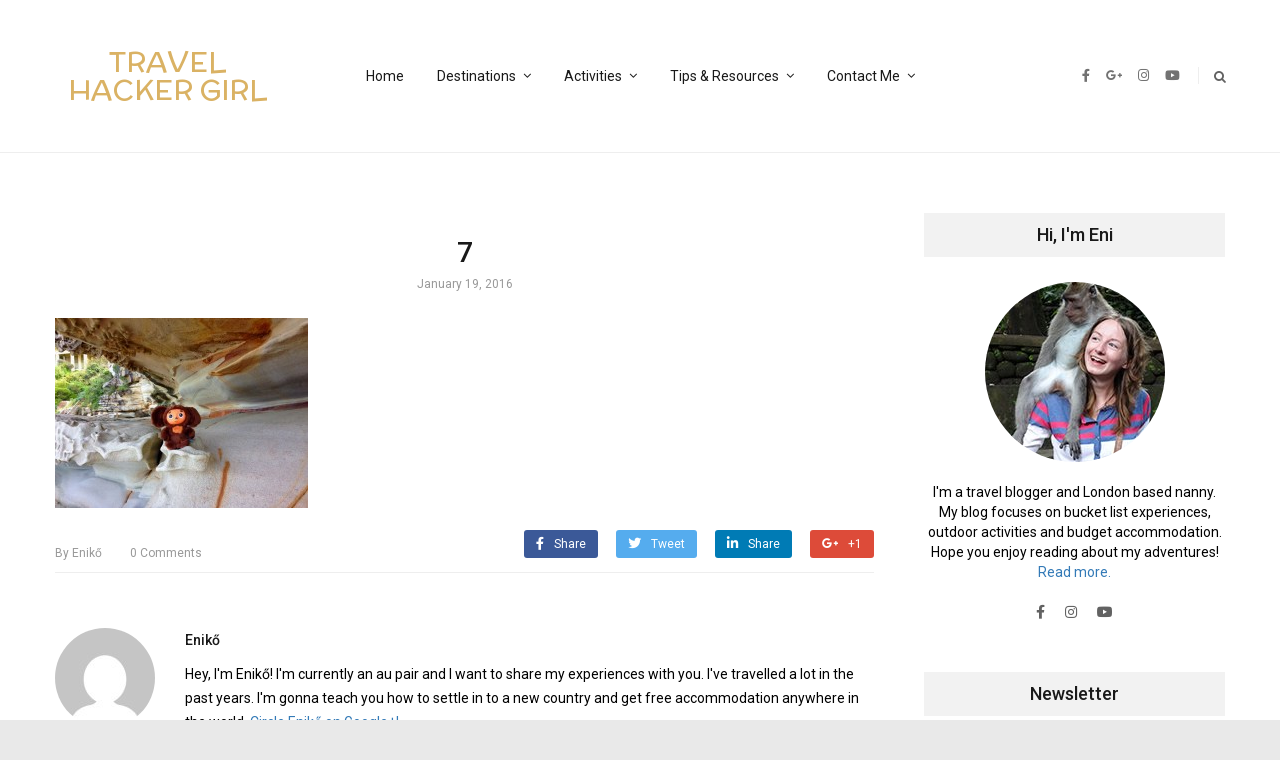

--- FILE ---
content_type: text/html; charset=UTF-8
request_url: https://www.travelhackergirl.com/cheburashka/7-2/
body_size: 17560
content:
<!DOCTYPE html>
<html lang="en-US"
	prefix="og: https://ogp.me/ns#" >
<head itemscope itemtype="http://schema.org/WebSite">
    <!-- Basic Page Needs
    ================================================== -->
    <meta charset="UTF-8">
    <meta name="viewport" content="width=device-width, initial-scale=1">
	<link rel="profile" href="http://gmpg.org/xfn/11">
	<link rel="pingback" href="https://www.travelhackergirl.com/xmlrpc.php">
	<script id="mcjs">!function(c,h,i,m,p){m=c.createElement(h),p=c.getElementsByTagName(h)[0],m.async=1,m.src=i,p.parentNode.insertBefore(m,p)}(document,"script","https://chimpstatic.com/mcjs-connected/js/users/877425f6e95ec1fb1efb3ff79/57169a05b97b445f8eb6120e2.js");</script>
    <script>(function(html){html.className = html.className.replace(/\bno-js\b/,'js')})(document.documentElement);</script>
<title>7 | Travel Hacker Girl</title>
<script type="text/javascript" id="rs-js-common"> rs = {"wordpress":{"version":"5.8.12","home_url":"https:\/\/www.travelhackergirl.com\/","admin_url":"https:\/\/www.travelhackergirl.com\/wp-admin\/","admin_ajax_url":"https:\/\/www.travelhackergirl.com\/wp-admin\/admin-ajax.php","template_url":"https:\/\/www.travelhackergirl.com\/wp-content\/themes\/higher-place","is_admin":false,"is_home":false},"php":{"version":"7.4.33","session_id":""},"controls":{"meta_prefix":"rs-"},"lib":{"url":"https:\/\/www.travelhackergirl.com\/wp-content\/themes\/higher-place\/rslib","path":"\/home\/krixlfgk\/travelhackergirl.com\/wp-content\/themes\/higher-place\/rslib","version":"2.1.4"},"data":[]}</script>

		<!-- All in One SEO 4.1.4.5 -->
		<meta name="robots" content="max-image-preview:large" />
		<meta name="p:domain_verify" content="352e6ae94a6ec6d50301c4455a8a1608" />
		<meta property="og:locale" content="en_US" />
		<meta property="og:site_name" content="Travel Hacker Girl | A young girls blog about travelling." />
		<meta property="og:type" content="article" />
		<meta property="og:title" content="7 | Travel Hacker Girl" />
		<meta property="article:published_time" content="2016-01-19T20:06:25+00:00" />
		<meta property="article:modified_time" content="2016-01-19T20:06:25+00:00" />
		<meta name="twitter:card" content="summary" />
		<meta name="twitter:domain" content="www.travelhackergirl.com" />
		<meta name="twitter:title" content="7 | Travel Hacker Girl" />
		<meta name="google" content="nositelinkssearchbox" />
		<script type="application/ld+json" class="aioseo-schema">
			{"@context":"https:\/\/schema.org","@graph":[{"@type":"WebSite","@id":"https:\/\/www.travelhackergirl.com\/#website","url":"https:\/\/www.travelhackergirl.com\/","name":"Travel Hacker Girl","description":"A young girls blog about travelling.","inLanguage":"en-US","publisher":{"@id":"https:\/\/www.travelhackergirl.com\/#organization"}},{"@type":"Organization","@id":"https:\/\/www.travelhackergirl.com\/#organization","name":"Travel Hacker Girl","url":"https:\/\/www.travelhackergirl.com\/"},{"@type":"BreadcrumbList","@id":"https:\/\/www.travelhackergirl.com\/cheburashka\/7-2\/#breadcrumblist","itemListElement":[{"@type":"ListItem","@id":"https:\/\/www.travelhackergirl.com\/#listItem","position":1,"item":{"@type":"WebPage","@id":"https:\/\/www.travelhackergirl.com\/","name":"Home","description":"Ready for an adventure? Welcome to Travel Hacker Girl! Adventure & Sustainable Travel Blog in the UK & Beyond My mission is to give you the knowledge and skills you need to take better trips outside. On this blog, you\u2019ll find informative gear reviews, detailed destinations guides and budget tips. Start here Previous Next Popular Categories United Kingdom [\u2026]","url":"https:\/\/www.travelhackergirl.com\/"},"nextItem":"https:\/\/www.travelhackergirl.com\/cheburashka\/7-2\/#listItem"},{"@type":"ListItem","@id":"https:\/\/www.travelhackergirl.com\/cheburashka\/7-2\/#listItem","position":2,"item":{"@type":"WebPage","@id":"https:\/\/www.travelhackergirl.com\/cheburashka\/7-2\/","name":"7","url":"https:\/\/www.travelhackergirl.com\/cheburashka\/7-2\/"},"previousItem":"https:\/\/www.travelhackergirl.com\/#listItem"}]},{"@type":"Person","@id":"https:\/\/www.travelhackergirl.com\/author\/admin\/#author","url":"https:\/\/www.travelhackergirl.com\/author\/admin\/","name":"Enik\u0151","image":{"@type":"ImageObject","@id":"https:\/\/www.travelhackergirl.com\/cheburashka\/7-2\/#authorImage","url":"https:\/\/secure.gravatar.com\/avatar\/77498bcee1445807ad24acff54b67981?s=96&d=mm&r=g","width":96,"height":96,"caption":"Enik\u0151"}},{"@type":"ItemPage","@id":"https:\/\/www.travelhackergirl.com\/cheburashka\/7-2\/#itempage","url":"https:\/\/www.travelhackergirl.com\/cheburashka\/7-2\/","name":"7 | Travel Hacker Girl","inLanguage":"en-US","isPartOf":{"@id":"https:\/\/www.travelhackergirl.com\/#website"},"breadcrumb":{"@id":"https:\/\/www.travelhackergirl.com\/cheburashka\/7-2\/#breadcrumblist"},"author":"https:\/\/www.travelhackergirl.com\/author\/admin\/#author","creator":"https:\/\/www.travelhackergirl.com\/author\/admin\/#author","datePublished":"2016-01-19T20:06:25+00:00","dateModified":"2016-01-19T20:06:25+00:00"}]}
		</script>
		<script type="text/javascript" >
			window.ga=window.ga||function(){(ga.q=ga.q||[]).push(arguments)};ga.l=+new Date;
			ga('create', "UA-41576476-1", 'auto');
			ga('send', 'pageview');
		</script>
		<script async src="https://www.google-analytics.com/analytics.js"></script>
		<!-- All in One SEO -->

<link rel='dns-prefetch' href='//fonts.googleapis.com' />
<link rel='dns-prefetch' href='//s.w.org' />
<link rel="alternate" type="application/rss+xml" title="Travel Hacker Girl &raquo; Feed" href="https://www.travelhackergirl.com/feed/" />
<link rel="alternate" type="application/rss+xml" title="Travel Hacker Girl &raquo; Comments Feed" href="https://www.travelhackergirl.com/comments/feed/" />
<link rel="alternate" type="application/rss+xml" title="Travel Hacker Girl &raquo; 7 Comments Feed" href="https://www.travelhackergirl.com/cheburashka/7-2/feed/" />
		<script type="text/javascript">
			window._wpemojiSettings = {"baseUrl":"https:\/\/s.w.org\/images\/core\/emoji\/13.1.0\/72x72\/","ext":".png","svgUrl":"https:\/\/s.w.org\/images\/core\/emoji\/13.1.0\/svg\/","svgExt":".svg","source":{"concatemoji":"https:\/\/www.travelhackergirl.com\/wp-includes\/js\/wp-emoji-release.min.js?ver=5.8.12"}};
			!function(e,a,t){var n,r,o,i=a.createElement("canvas"),p=i.getContext&&i.getContext("2d");function s(e,t){var a=String.fromCharCode;p.clearRect(0,0,i.width,i.height),p.fillText(a.apply(this,e),0,0);e=i.toDataURL();return p.clearRect(0,0,i.width,i.height),p.fillText(a.apply(this,t),0,0),e===i.toDataURL()}function c(e){var t=a.createElement("script");t.src=e,t.defer=t.type="text/javascript",a.getElementsByTagName("head")[0].appendChild(t)}for(o=Array("flag","emoji"),t.supports={everything:!0,everythingExceptFlag:!0},r=0;r<o.length;r++)t.supports[o[r]]=function(e){if(!p||!p.fillText)return!1;switch(p.textBaseline="top",p.font="600 32px Arial",e){case"flag":return s([127987,65039,8205,9895,65039],[127987,65039,8203,9895,65039])?!1:!s([55356,56826,55356,56819],[55356,56826,8203,55356,56819])&&!s([55356,57332,56128,56423,56128,56418,56128,56421,56128,56430,56128,56423,56128,56447],[55356,57332,8203,56128,56423,8203,56128,56418,8203,56128,56421,8203,56128,56430,8203,56128,56423,8203,56128,56447]);case"emoji":return!s([10084,65039,8205,55357,56613],[10084,65039,8203,55357,56613])}return!1}(o[r]),t.supports.everything=t.supports.everything&&t.supports[o[r]],"flag"!==o[r]&&(t.supports.everythingExceptFlag=t.supports.everythingExceptFlag&&t.supports[o[r]]);t.supports.everythingExceptFlag=t.supports.everythingExceptFlag&&!t.supports.flag,t.DOMReady=!1,t.readyCallback=function(){t.DOMReady=!0},t.supports.everything||(n=function(){t.readyCallback()},a.addEventListener?(a.addEventListener("DOMContentLoaded",n,!1),e.addEventListener("load",n,!1)):(e.attachEvent("onload",n),a.attachEvent("onreadystatechange",function(){"complete"===a.readyState&&t.readyCallback()})),(n=t.source||{}).concatemoji?c(n.concatemoji):n.wpemoji&&n.twemoji&&(c(n.twemoji),c(n.wpemoji)))}(window,document,window._wpemojiSettings);
		</script>
		<style type="text/css">
img.wp-smiley,
img.emoji {
	display: inline !important;
	border: none !important;
	box-shadow: none !important;
	height: 1em !important;
	width: 1em !important;
	margin: 0 .07em !important;
	vertical-align: -0.1em !important;
	background: none !important;
	padding: 0 !important;
}
</style>
	<link rel='stylesheet' id='validate-engine-css-css'  href='https://www.travelhackergirl.com/wp-content/plugins/wysija-newsletters/css/validationEngine.jquery.css?ver=2.15' type='text/css' media='all' />
<link rel='stylesheet' id='sb_instagram_styles-css'  href='https://www.travelhackergirl.com/wp-content/plugins/instagram-feed/css/sbi-styles.min.css?ver=2.9.3.1' type='text/css' media='all' />
<link rel='stylesheet' id='wp-block-library-css'  href='https://www.travelhackergirl.com/wp-includes/css/dist/block-library/style.min.css?ver=5.8.12' type='text/css' media='all' />
<link rel='stylesheet' id='eae-css-css'  href='https://www.travelhackergirl.com/wp-content/plugins/addon-elements-for-elementor-page-builder/assets/css/eae.min.css?ver=1.0' type='text/css' media='all' />
<link rel='stylesheet' id='font-awesome-4-shim-css'  href='https://www.travelhackergirl.com/wp-content/plugins/elementor/assets/lib/font-awesome/css/v4-shims.min.css?ver=1.0' type='text/css' media='all' />
<link rel='stylesheet' id='font-awesome-5-all-css'  href='https://www.travelhackergirl.com/wp-content/plugins/elementor/assets/lib/font-awesome/css/all.min.css?ver=4.5.5' type='text/css' media='all' />
<link rel='stylesheet' id='vegas-css-css'  href='https://www.travelhackergirl.com/wp-content/plugins/addon-elements-for-elementor-page-builder/assets/lib/vegas/vegas.min.css?ver=1.0' type='text/css' media='all' />
<link rel='stylesheet' id='contact-form-7-css'  href='https://www.travelhackergirl.com/wp-content/plugins/contact-form-7/includes/css/styles.css?ver=5.4.2' type='text/css' media='all' />
<link rel='stylesheet' id='mc4wp-form-themes-css'  href='https://www.travelhackergirl.com/wp-content/plugins/mailchimp-for-wp/assets/css/form-themes.css?ver=4.8.6' type='text/css' media='all' />
<link rel='stylesheet' id='05a65192e-css'  href='https://www.travelhackergirl.com/wp-content/uploads/essential-addons-elementor/734e5f942.min.css?ver=1769147745' type='text/css' media='all' />
<link rel='stylesheet' id='rst_custom_enqueue_google_font-css'  href='https://fonts.googleapis.com/css?family=McLaren:400,400i' type='text/css' media='all' />
<link rel='stylesheet' id='higher_place_style-menu-mega-animate-css'  href='https://www.travelhackergirl.com/wp-content/themes/higher-place/inc/menu-mega/css/animate.css?ver=5.8.12' type='text/css' media='all' />
<link rel='stylesheet' id='higher_place_main_min-css'  href='https://www.travelhackergirl.com/wp-content/themes/higher-place/css/main-min.css?ver=5.8.12' type='text/css' media='all' />
<link rel='stylesheet' id='higher_place_rst-style-css'  href='https://www.travelhackergirl.com/wp-content/themes/higher-place/style.css?ver=5.8.12' type='text/css' media='all' />
<link rel='stylesheet' id='higher_place_fonts-css'  href='https://fonts.googleapis.com/css?family=Roboto%3A300%2C300i%2C400%2C400i%2C500%2C500i%2C700%2C700i&#038;subset=latin%2Clatin-ext' type='text/css' media='all' />
<link rel='stylesheet' id='custom-style-css'  href='https://www.travelhackergirl.com/wp-content/themes/higher-place/rslib/customize/rst-writerCSS.min.css?ver=5.8.12' type='text/css' media='all' />
<style id='custom-style-inline-css' type='text/css'>
body,.info-author-post .description-author,.rst-exceprt-post,.tagcloud a,.textwidget,.content-page p,.content-page ul li,blockquote:before,.comment .wand-media-body,.widget_about  p,.author-box .rst-about-info p {color: #000000;}.rst-inner-post-item-large .rst-post-bottom-readmore{ display: inherit;}.rst-post-bottom-readmore .rst-read-more{color: #999999;}.rst-post-bottom-readmore .rst-read-more{background-color: #ffffff;}
</style>
<link rel='stylesheet' id='rst-font-for-frontend-css'  href='https://www.travelhackergirl.com/wp-content/themes/higher-place/rslib/customize/rst-writerCSS.min.css?ver=20260123055545' type='text/css' media='all' />
<script type='text/javascript' src='https://www.travelhackergirl.com/wp-includes/js/jquery/jquery.min.js?ver=3.6.0' id='jquery-core-js'></script>
<script type='text/javascript' src='https://www.travelhackergirl.com/wp-includes/js/jquery/jquery-migrate.min.js?ver=3.3.2' id='jquery-migrate-js'></script>
<link rel="https://api.w.org/" href="https://www.travelhackergirl.com/wp-json/" /><link rel="alternate" type="application/json" href="https://www.travelhackergirl.com/wp-json/wp/v2/media/2001" /><link rel="EditURI" type="application/rsd+xml" title="RSD" href="https://www.travelhackergirl.com/xmlrpc.php?rsd" />
<link rel="wlwmanifest" type="application/wlwmanifest+xml" href="https://www.travelhackergirl.com/wp-includes/wlwmanifest.xml" /> 
<meta name="generator" content="WordPress 5.8.12" />
<link rel='shortlink' href='https://www.travelhackergirl.com/?p=2001' />
<link rel="alternate" type="application/json+oembed" href="https://www.travelhackergirl.com/wp-json/oembed/1.0/embed?url=https%3A%2F%2Fwww.travelhackergirl.com%2Fcheburashka%2F7-2%2F" />
<link rel="alternate" type="text/xml+oembed" href="https://www.travelhackergirl.com/wp-json/oembed/1.0/embed?url=https%3A%2F%2Fwww.travelhackergirl.com%2Fcheburashka%2F7-2%2F&#038;format=xml" />
        <script type="text/javascript" async defer
        data-pin-color="red"
                data-pin-hover="true" src="https://www.travelhackergirl.com/wp-content/plugins/pinterest-pin-it-button-on-image-hover-and-post/js/pinit.js"></script>	<style type="text/css">#content { margin-top:60px}</style>	<!-- GetYourGuide Analytics -->

<script async defer src="https://widget.getyourguide.com/dist/pa.umd.production.min.js" data-gyg-partner-id="L51P2CB"></script>
	
	</head>
	<body class="attachment attachment-template-default single single-attachment postid-2001 attachmentid-2001 attachment-jpeg elementor-default elementor-kit-5541" itemscope itemtype="http://schema.org/WebPage">
	<!-- Menu Mobile -->
	<a id="close-sidebar-nav"><i class="fa fa-close"></i></a>
	<nav id="sidebar-nav">
		<ul id="menu-main" class="menu-mobile"><li id="menu-item-23" class="menu-item menu-item-type-custom menu-item-object-custom menu-item-home menu-item-first rst-not-mega menu-item-23"><a href="http://www.travelhackergirl.com">Home</a></li>
<li id="menu-item-56" class="menu-item menu-item-type-taxonomy menu-item-object-category menu-item-has-children rst-not-mega menu-item-56"><a href="https://www.travelhackergirl.com/category/travel/">Destinations</a>
<ul class="sub-menu">
	<li id="menu-item-1705" class="menu-item menu-item-type-taxonomy menu-item-object-category menu-item-has-children rst-not-mega menu-item-1705"><a href="https://www.travelhackergirl.com/category/travel/asia/">Asia</a>
	<ul class="sub-menu">
		<li id="menu-item-1707" class="menu-item menu-item-type-taxonomy menu-item-object-category rst-not-mega menu-item-1707"><a href="https://www.travelhackergirl.com/category/travel/asia/indonesia/">Indonesia</a></li>
		<li id="menu-item-1710" class="menu-item menu-item-type-taxonomy menu-item-object-category rst-not-mega menu-item-1710"><a href="https://www.travelhackergirl.com/category/travel/asia/singapore/">Singapore</a></li>
		<li id="menu-item-1708" class="menu-item menu-item-type-taxonomy menu-item-object-category rst-not-mega menu-item-1708"><a href="https://www.travelhackergirl.com/category/travel/asia/malaysia/">Malaysia</a></li>
		<li id="menu-item-1709" class="menu-item menu-item-type-taxonomy menu-item-object-category rst-not-mega menu-item-1709"><a href="https://www.travelhackergirl.com/category/travel/asia/russia/">Russia</a></li>
	</ul>
</li>
	<li id="menu-item-57" class="menu-item menu-item-type-taxonomy menu-item-object-category menu-item-has-children rst-not-mega menu-item-57"><a href="https://www.travelhackergirl.com/category/travel/europe/">Europe</a>
	<ul class="sub-menu">
		<li id="menu-item-2466" class="menu-item menu-item-type-taxonomy menu-item-object-category rst-not-mega menu-item-2466"><a href="https://www.travelhackergirl.com/category/travel/europe/andorra/">Andorra</a></li>
		<li id="menu-item-858" class="menu-item menu-item-type-taxonomy menu-item-object-category rst-not-mega menu-item-858"><a href="https://www.travelhackergirl.com/category/travel/europe/austria/">Austria</a></li>
		<li id="menu-item-3639" class="menu-item menu-item-type-taxonomy menu-item-object-category rst-not-mega menu-item-3639"><a href="https://www.travelhackergirl.com/category/travel/europe/croatia/">Croatia</a></li>
		<li id="menu-item-58" class="menu-item menu-item-type-taxonomy menu-item-object-category rst-not-mega menu-item-58"><a href="https://www.travelhackergirl.com/category/travel/europe/france/">France</a></li>
		<li id="menu-item-1711" class="menu-item menu-item-type-taxonomy menu-item-object-category rst-not-mega menu-item-1711"><a href="https://www.travelhackergirl.com/category/travel/europe/hungary/">Hungary</a></li>
		<li id="menu-item-2325" class="menu-item menu-item-type-taxonomy menu-item-object-category rst-not-mega menu-item-2325"><a href="https://www.travelhackergirl.com/category/travel/europe/iceland/">Iceland</a></li>
		<li id="menu-item-1712" class="menu-item menu-item-type-taxonomy menu-item-object-category rst-not-mega menu-item-1712"><a href="https://www.travelhackergirl.com/category/travel/europe/ireland/">Ireland</a></li>
		<li id="menu-item-59" class="menu-item menu-item-type-taxonomy menu-item-object-category rst-not-mega menu-item-59"><a href="https://www.travelhackergirl.com/category/travel/europe/italy/">Italy</a></li>
		<li id="menu-item-1713" class="menu-item menu-item-type-taxonomy menu-item-object-category rst-not-mega menu-item-1713"><a href="https://www.travelhackergirl.com/category/travel/europe/norway/">Norway</a></li>
		<li id="menu-item-3415" class="menu-item menu-item-type-taxonomy menu-item-object-category rst-not-mega menu-item-3415"><a href="https://www.travelhackergirl.com/category/travel/europe/portugal/">Portugal</a></li>
		<li id="menu-item-4894" class="menu-item menu-item-type-taxonomy menu-item-object-category rst-not-mega menu-item-4894"><a href="https://www.travelhackergirl.com/category/travel/europe/slovenia/">Slovenia</a></li>
		<li id="menu-item-4895" class="menu-item menu-item-type-taxonomy menu-item-object-category rst-not-mega menu-item-4895"><a href="https://www.travelhackergirl.com/category/travel/europe/switzerland/">Switzerland</a></li>
		<li id="menu-item-60" class="menu-item menu-item-type-taxonomy menu-item-object-category rst-not-mega menu-item-60"><a href="https://www.travelhackergirl.com/category/travel/europe/united-kingdom/">United Kingdom</a></li>
	</ul>
</li>
	<li id="menu-item-61" class="menu-item menu-item-type-taxonomy menu-item-object-category menu-item-has-children rst-not-mega menu-item-61"><a href="https://www.travelhackergirl.com/category/travel/north-america/">North America</a>
	<ul class="sub-menu">
		<li id="menu-item-62" class="menu-item menu-item-type-taxonomy menu-item-object-category rst-not-mega menu-item-62"><a href="https://www.travelhackergirl.com/category/travel/north-america/canada/">Canada</a></li>
		<li id="menu-item-63" class="menu-item menu-item-type-taxonomy menu-item-object-category rst-not-mega menu-item-63"><a href="https://www.travelhackergirl.com/category/travel/north-america/usa/">USA</a></li>
	</ul>
</li>
	<li id="menu-item-1374" class="menu-item menu-item-type-taxonomy menu-item-object-category rst-not-mega menu-item-1374"><a href="https://www.travelhackergirl.com/category/travel/australia/">Australia</a></li>
</ul>
</li>
<li id="menu-item-5550" class="menu-item menu-item-type-taxonomy menu-item-object-category menu-item-has-children rst-not-mega menu-item-5550"><a href="https://www.travelhackergirl.com/category/activities/">Activities</a>
<ul class="sub-menu">
	<li id="menu-item-5551" class="menu-item menu-item-type-taxonomy menu-item-object-category rst-not-mega menu-item-5551"><a href="https://www.travelhackergirl.com/category/activities/cycling/">Cycling</a></li>
	<li id="menu-item-5552" class="menu-item menu-item-type-taxonomy menu-item-object-category rst-not-mega menu-item-5552"><a href="https://www.travelhackergirl.com/category/activities/hiking/">Hiking</a></li>
	<li id="menu-item-5553" class="menu-item menu-item-type-taxonomy menu-item-object-category rst-not-mega menu-item-5553"><a href="https://www.travelhackergirl.com/category/activities/kayaking-canoeing/">Kayaking/Canoeing</a></li>
</ul>
</li>
<li id="menu-item-1377" class="menu-item menu-item-type-taxonomy menu-item-object-category menu-item-has-children rst-not-mega menu-item-1377"><a href="https://www.travelhackergirl.com/category/tips/">Tips &#038; Resources</a>
<ul class="sub-menu">
	<li id="menu-item-6123" class="menu-item menu-item-type-post_type menu-item-object-page rst-not-mega menu-item-6123"><a href="https://www.travelhackergirl.com/map/">Map</a></li>
	<li id="menu-item-6121" class="menu-item menu-item-type-taxonomy menu-item-object-category rst-not-mega menu-item-6121"><a href="https://www.travelhackergirl.com/category/tips/gear/">Gear</a></li>
	<li id="menu-item-6122" class="menu-item menu-item-type-taxonomy menu-item-object-category rst-not-mega menu-item-6122"><a href="https://www.travelhackergirl.com/category/tips/budget/">Budget</a></li>
	<li id="menu-item-22" class="menu-item menu-item-type-post_type menu-item-object-page rst-not-mega menu-item-22"><a href="https://www.travelhackergirl.com/bucket-list/">Bucket List</a></li>
	<li id="menu-item-2324" class="menu-item menu-item-type-taxonomy menu-item-object-category menu-item-has-children rst-not-mega menu-item-2324"><a href="https://www.travelhackergirl.com/category/aupair/">Au Pair</a>
	<ul class="sub-menu">
		<li id="menu-item-2356" class="menu-item menu-item-type-taxonomy menu-item-object-category rst-not-mega menu-item-2356"><a href="https://www.travelhackergirl.com/category/au-pair-england/">Au pair England</a></li>
		<li id="menu-item-1375" class="menu-item menu-item-type-taxonomy menu-item-object-category rst-not-mega menu-item-1375"><a href="https://www.travelhackergirl.com/category/au-pair-australia/">Au pair Australia</a></li>
		<li id="menu-item-55" class="menu-item menu-item-type-taxonomy menu-item-object-category rst-not-mega menu-item-55"><a href="https://www.travelhackergirl.com/category/au-pair-usa/">Au pair USA</a></li>
		<li id="menu-item-54" class="menu-item menu-item-type-taxonomy menu-item-object-category rst-not-mega menu-item-54"><a href="https://www.travelhackergirl.com/category/au-pair-russia/">Au pair Russia</a></li>
		<li id="menu-item-1183" class="menu-item menu-item-type-taxonomy menu-item-object-category rst-not-mega menu-item-1183"><a href="https://www.travelhackergirl.com/category/au-pair-ireland/">Au pair Ireland</a></li>
	</ul>
</li>
</ul>
</li>
<li id="menu-item-6029" class="menu-item menu-item-type-custom menu-item-object-custom menu-item-has-children rst-not-mega menu-item-6029"><a href="#">Contact Me</a>
<ul class="sub-menu">
	<li id="menu-item-5598" class="menu-item menu-item-type-post_type menu-item-object-page rst-not-mega menu-item-5598"><a href="https://www.travelhackergirl.com/my-portfolio/">Portfolio</a></li>
	<li id="menu-item-2355" class="menu-item menu-item-type-post_type menu-item-object-page rst-not-mega menu-item-2355"><a href="https://www.travelhackergirl.com/work-with-me/">Work With Me</a></li>
</ul>
</li>
</ul>	</nav>
	<!-- end Menu Mobile -->
	<div id="wrapper" class=" ">
		<header id="header" class=" header-logo-bottom header-style-04  "  >
	<div class="header-container-full ">
		<!-- Header Top (Mobile) -->
		<div class="header-top header_mega_full   menu-border-top-bottom fix-responsive-header">
			<div class="container">
				<!-- Main menu -->
				<div class="wand-box-header rst-menu-7">
					<button class="rst-menu-trigger">
						<span>Toggle navigation</span>
					</button>
					<div class="wand-menu text-center">
						<div class="rst-main-menu">
							<ul id="menu-main-1" class="rst-nav-menu"><li class="menu-item menu-item-type-custom menu-item-object-custom menu-item-home menu-item-first rst-not-mega menu-item-23"><a href="http://www.travelhackergirl.com">Home</a></li>
<li class="menu-item menu-item-type-taxonomy menu-item-object-category menu-item-has-children rst-not-mega menu-item-56"><a href="https://www.travelhackergirl.com/category/travel/">Destinations</a>
<ul class="sub-menu">
	<li class="menu-item menu-item-type-taxonomy menu-item-object-category menu-item-has-children rst-not-mega menu-item-1705"><a href="https://www.travelhackergirl.com/category/travel/asia/">Asia</a>
	<ul class="sub-menu">
		<li class="menu-item menu-item-type-taxonomy menu-item-object-category rst-not-mega menu-item-1707"><a href="https://www.travelhackergirl.com/category/travel/asia/indonesia/">Indonesia</a></li>
		<li class="menu-item menu-item-type-taxonomy menu-item-object-category rst-not-mega menu-item-1710"><a href="https://www.travelhackergirl.com/category/travel/asia/singapore/">Singapore</a></li>
		<li class="menu-item menu-item-type-taxonomy menu-item-object-category rst-not-mega menu-item-1708"><a href="https://www.travelhackergirl.com/category/travel/asia/malaysia/">Malaysia</a></li>
		<li class="menu-item menu-item-type-taxonomy menu-item-object-category rst-not-mega menu-item-1709"><a href="https://www.travelhackergirl.com/category/travel/asia/russia/">Russia</a></li>
	</ul>
</li>
	<li class="menu-item menu-item-type-taxonomy menu-item-object-category menu-item-has-children rst-not-mega menu-item-57"><a href="https://www.travelhackergirl.com/category/travel/europe/">Europe</a>
	<ul class="sub-menu">
		<li class="menu-item menu-item-type-taxonomy menu-item-object-category rst-not-mega menu-item-2466"><a href="https://www.travelhackergirl.com/category/travel/europe/andorra/">Andorra</a></li>
		<li class="menu-item menu-item-type-taxonomy menu-item-object-category rst-not-mega menu-item-858"><a href="https://www.travelhackergirl.com/category/travel/europe/austria/">Austria</a></li>
		<li class="menu-item menu-item-type-taxonomy menu-item-object-category rst-not-mega menu-item-3639"><a href="https://www.travelhackergirl.com/category/travel/europe/croatia/">Croatia</a></li>
		<li class="menu-item menu-item-type-taxonomy menu-item-object-category rst-not-mega menu-item-58"><a href="https://www.travelhackergirl.com/category/travel/europe/france/">France</a></li>
		<li class="menu-item menu-item-type-taxonomy menu-item-object-category rst-not-mega menu-item-1711"><a href="https://www.travelhackergirl.com/category/travel/europe/hungary/">Hungary</a></li>
		<li class="menu-item menu-item-type-taxonomy menu-item-object-category rst-not-mega menu-item-2325"><a href="https://www.travelhackergirl.com/category/travel/europe/iceland/">Iceland</a></li>
		<li class="menu-item menu-item-type-taxonomy menu-item-object-category rst-not-mega menu-item-1712"><a href="https://www.travelhackergirl.com/category/travel/europe/ireland/">Ireland</a></li>
		<li class="menu-item menu-item-type-taxonomy menu-item-object-category rst-not-mega menu-item-59"><a href="https://www.travelhackergirl.com/category/travel/europe/italy/">Italy</a></li>
		<li class="menu-item menu-item-type-taxonomy menu-item-object-category rst-not-mega menu-item-1713"><a href="https://www.travelhackergirl.com/category/travel/europe/norway/">Norway</a></li>
		<li class="menu-item menu-item-type-taxonomy menu-item-object-category rst-not-mega menu-item-3415"><a href="https://www.travelhackergirl.com/category/travel/europe/portugal/">Portugal</a></li>
		<li class="menu-item menu-item-type-taxonomy menu-item-object-category rst-not-mega menu-item-4894"><a href="https://www.travelhackergirl.com/category/travel/europe/slovenia/">Slovenia</a></li>
		<li class="menu-item menu-item-type-taxonomy menu-item-object-category rst-not-mega menu-item-4895"><a href="https://www.travelhackergirl.com/category/travel/europe/switzerland/">Switzerland</a></li>
		<li class="menu-item menu-item-type-taxonomy menu-item-object-category rst-not-mega menu-item-60"><a href="https://www.travelhackergirl.com/category/travel/europe/united-kingdom/">United Kingdom</a></li>
	</ul>
</li>
	<li class="menu-item menu-item-type-taxonomy menu-item-object-category menu-item-has-children rst-not-mega menu-item-61"><a href="https://www.travelhackergirl.com/category/travel/north-america/">North America</a>
	<ul class="sub-menu">
		<li class="menu-item menu-item-type-taxonomy menu-item-object-category rst-not-mega menu-item-62"><a href="https://www.travelhackergirl.com/category/travel/north-america/canada/">Canada</a></li>
		<li class="menu-item menu-item-type-taxonomy menu-item-object-category rst-not-mega menu-item-63"><a href="https://www.travelhackergirl.com/category/travel/north-america/usa/">USA</a></li>
	</ul>
</li>
	<li class="menu-item menu-item-type-taxonomy menu-item-object-category rst-not-mega menu-item-1374"><a href="https://www.travelhackergirl.com/category/travel/australia/">Australia</a></li>
</ul>
</li>
<li class="menu-item menu-item-type-taxonomy menu-item-object-category menu-item-has-children rst-not-mega menu-item-5550"><a href="https://www.travelhackergirl.com/category/activities/">Activities</a>
<ul class="sub-menu">
	<li class="menu-item menu-item-type-taxonomy menu-item-object-category rst-not-mega menu-item-5551"><a href="https://www.travelhackergirl.com/category/activities/cycling/">Cycling</a></li>
	<li class="menu-item menu-item-type-taxonomy menu-item-object-category rst-not-mega menu-item-5552"><a href="https://www.travelhackergirl.com/category/activities/hiking/">Hiking</a></li>
	<li class="menu-item menu-item-type-taxonomy menu-item-object-category rst-not-mega menu-item-5553"><a href="https://www.travelhackergirl.com/category/activities/kayaking-canoeing/">Kayaking/Canoeing</a></li>
</ul>
</li>
<li class="menu-item menu-item-type-taxonomy menu-item-object-category menu-item-has-children rst-not-mega menu-item-1377"><a href="https://www.travelhackergirl.com/category/tips/">Tips &#038; Resources</a>
<ul class="sub-menu">
	<li class="menu-item menu-item-type-post_type menu-item-object-page rst-not-mega menu-item-6123"><a href="https://www.travelhackergirl.com/map/">Map</a></li>
	<li class="menu-item menu-item-type-taxonomy menu-item-object-category rst-not-mega menu-item-6121"><a href="https://www.travelhackergirl.com/category/tips/gear/">Gear</a></li>
	<li class="menu-item menu-item-type-taxonomy menu-item-object-category rst-not-mega menu-item-6122"><a href="https://www.travelhackergirl.com/category/tips/budget/">Budget</a></li>
	<li class="menu-item menu-item-type-post_type menu-item-object-page rst-not-mega menu-item-22"><a href="https://www.travelhackergirl.com/bucket-list/">Bucket List</a></li>
	<li class="menu-item menu-item-type-taxonomy menu-item-object-category menu-item-has-children rst-not-mega menu-item-2324"><a href="https://www.travelhackergirl.com/category/aupair/">Au Pair</a>
	<ul class="sub-menu">
		<li class="menu-item menu-item-type-taxonomy menu-item-object-category rst-not-mega menu-item-2356"><a href="https://www.travelhackergirl.com/category/au-pair-england/">Au pair England</a></li>
		<li class="menu-item menu-item-type-taxonomy menu-item-object-category rst-not-mega menu-item-1375"><a href="https://www.travelhackergirl.com/category/au-pair-australia/">Au pair Australia</a></li>
		<li class="menu-item menu-item-type-taxonomy menu-item-object-category rst-not-mega menu-item-55"><a href="https://www.travelhackergirl.com/category/au-pair-usa/">Au pair USA</a></li>
		<li class="menu-item menu-item-type-taxonomy menu-item-object-category rst-not-mega menu-item-54"><a href="https://www.travelhackergirl.com/category/au-pair-russia/">Au pair Russia</a></li>
		<li class="menu-item menu-item-type-taxonomy menu-item-object-category rst-not-mega menu-item-1183"><a href="https://www.travelhackergirl.com/category/au-pair-ireland/">Au pair Ireland</a></li>
	</ul>
</li>
</ul>
</li>
<li class="menu-item menu-item-type-custom menu-item-object-custom menu-item-has-children rst-not-mega menu-item-6029"><a href="#">Contact Me</a>
<ul class="sub-menu">
	<li class="menu-item menu-item-type-post_type menu-item-object-page rst-not-mega menu-item-5598"><a href="https://www.travelhackergirl.com/my-portfolio/">Portfolio</a></li>
	<li class="menu-item menu-item-type-post_type menu-item-object-page rst-not-mega menu-item-2355"><a href="https://www.travelhackergirl.com/work-with-me/">Work With Me</a></li>
</ul>
</li>
</ul>						</div>
					</div>
				</div>
				<!-- end Main menu -->
				<!-- Social,Search,WooCommerce -->
				<div class="wand-search-social rst-header-right rst-header-right-search rst-search-mobile ">
					<!-- Social -->
					<ul class="rst-social-menu"><li><a target="_blank" href="https://www.facebook.com/travelhackergirl93"><i class="fa fa-facebook"></i></a></li><li><a target="_blank" href="https://plus.google.com/+KrixEnik%C5%91"><i class="fa fa-google-plus"></i></a></li><li><a target="_blank" href="https://www.instagram.com/travelhackergirl/"><i class="fa fa-instagram"></i></a></li><li><a target="_blank" href="https://www.youtube.com/channel/UCU9DZ8mKuqj7ghLdPO10vdg/featured"><i class="fa fa-youtube"></i></a></li></ul>						<!-- end Social -->
					<!-- Search -->
					<form class="rst-search-form" action="https://www.travelhackergirl.com/">
						<input type="text" name="s" placeholder="Search here ...">
						<button><i class="fa fa-search"></i></button>
					</form>
					<!-- end Search -->
					<!-- WooCommerce -->
										<!-- end WooCommerce -->
				</div>
				<!-- end Social,Search,WooCommerce -->
			</div>
		</div>
		<!-- end Header Top (Mobile) -->

		<!-- Header body -->
		<div id="inner-header">
			<div class="row">
				<!-- Logo -->
									<div class="rst-logo rst-logo-text col-md-5 col-sm-6 text-left  ">
						<a href="https://www.travelhackergirl.com/">
							<h1 itemprop="headline">TRAVEL HACKER GIRL</h1>
													</a>
					</div>
								<!-- end Logo-->
				<!-- Main menu -->
				<div class="rst-menu-7 ">
					<button class="rst-menu-trigger">
						<span>Toggle navigation</span>
					</button>
					<div class="rst-main-menu">
						<ul id="menu-main-2" class="rst-nav-menu"><li class="menu-item menu-item-type-custom menu-item-object-custom menu-item-home menu-item-first rst-not-mega menu-item-23"><a href="http://www.travelhackergirl.com">Home</a></li>
<li class="menu-item menu-item-type-taxonomy menu-item-object-category menu-item-has-children rst-not-mega menu-item-56"><a href="https://www.travelhackergirl.com/category/travel/">Destinations</a>
<ul class="sub-menu">
	<li class="menu-item menu-item-type-taxonomy menu-item-object-category menu-item-has-children rst-not-mega menu-item-1705"><a href="https://www.travelhackergirl.com/category/travel/asia/">Asia</a>
	<ul class="sub-menu">
		<li class="menu-item menu-item-type-taxonomy menu-item-object-category rst-not-mega menu-item-1707"><a href="https://www.travelhackergirl.com/category/travel/asia/indonesia/">Indonesia</a></li>
		<li class="menu-item menu-item-type-taxonomy menu-item-object-category rst-not-mega menu-item-1710"><a href="https://www.travelhackergirl.com/category/travel/asia/singapore/">Singapore</a></li>
		<li class="menu-item menu-item-type-taxonomy menu-item-object-category rst-not-mega menu-item-1708"><a href="https://www.travelhackergirl.com/category/travel/asia/malaysia/">Malaysia</a></li>
		<li class="menu-item menu-item-type-taxonomy menu-item-object-category rst-not-mega menu-item-1709"><a href="https://www.travelhackergirl.com/category/travel/asia/russia/">Russia</a></li>
	</ul>
</li>
	<li class="menu-item menu-item-type-taxonomy menu-item-object-category menu-item-has-children rst-not-mega menu-item-57"><a href="https://www.travelhackergirl.com/category/travel/europe/">Europe</a>
	<ul class="sub-menu">
		<li class="menu-item menu-item-type-taxonomy menu-item-object-category rst-not-mega menu-item-2466"><a href="https://www.travelhackergirl.com/category/travel/europe/andorra/">Andorra</a></li>
		<li class="menu-item menu-item-type-taxonomy menu-item-object-category rst-not-mega menu-item-858"><a href="https://www.travelhackergirl.com/category/travel/europe/austria/">Austria</a></li>
		<li class="menu-item menu-item-type-taxonomy menu-item-object-category rst-not-mega menu-item-3639"><a href="https://www.travelhackergirl.com/category/travel/europe/croatia/">Croatia</a></li>
		<li class="menu-item menu-item-type-taxonomy menu-item-object-category rst-not-mega menu-item-58"><a href="https://www.travelhackergirl.com/category/travel/europe/france/">France</a></li>
		<li class="menu-item menu-item-type-taxonomy menu-item-object-category rst-not-mega menu-item-1711"><a href="https://www.travelhackergirl.com/category/travel/europe/hungary/">Hungary</a></li>
		<li class="menu-item menu-item-type-taxonomy menu-item-object-category rst-not-mega menu-item-2325"><a href="https://www.travelhackergirl.com/category/travel/europe/iceland/">Iceland</a></li>
		<li class="menu-item menu-item-type-taxonomy menu-item-object-category rst-not-mega menu-item-1712"><a href="https://www.travelhackergirl.com/category/travel/europe/ireland/">Ireland</a></li>
		<li class="menu-item menu-item-type-taxonomy menu-item-object-category rst-not-mega menu-item-59"><a href="https://www.travelhackergirl.com/category/travel/europe/italy/">Italy</a></li>
		<li class="menu-item menu-item-type-taxonomy menu-item-object-category rst-not-mega menu-item-1713"><a href="https://www.travelhackergirl.com/category/travel/europe/norway/">Norway</a></li>
		<li class="menu-item menu-item-type-taxonomy menu-item-object-category rst-not-mega menu-item-3415"><a href="https://www.travelhackergirl.com/category/travel/europe/portugal/">Portugal</a></li>
		<li class="menu-item menu-item-type-taxonomy menu-item-object-category rst-not-mega menu-item-4894"><a href="https://www.travelhackergirl.com/category/travel/europe/slovenia/">Slovenia</a></li>
		<li class="menu-item menu-item-type-taxonomy menu-item-object-category rst-not-mega menu-item-4895"><a href="https://www.travelhackergirl.com/category/travel/europe/switzerland/">Switzerland</a></li>
		<li class="menu-item menu-item-type-taxonomy menu-item-object-category rst-not-mega menu-item-60"><a href="https://www.travelhackergirl.com/category/travel/europe/united-kingdom/">United Kingdom</a></li>
	</ul>
</li>
	<li class="menu-item menu-item-type-taxonomy menu-item-object-category menu-item-has-children rst-not-mega menu-item-61"><a href="https://www.travelhackergirl.com/category/travel/north-america/">North America</a>
	<ul class="sub-menu">
		<li class="menu-item menu-item-type-taxonomy menu-item-object-category rst-not-mega menu-item-62"><a href="https://www.travelhackergirl.com/category/travel/north-america/canada/">Canada</a></li>
		<li class="menu-item menu-item-type-taxonomy menu-item-object-category rst-not-mega menu-item-63"><a href="https://www.travelhackergirl.com/category/travel/north-america/usa/">USA</a></li>
	</ul>
</li>
	<li class="menu-item menu-item-type-taxonomy menu-item-object-category rst-not-mega menu-item-1374"><a href="https://www.travelhackergirl.com/category/travel/australia/">Australia</a></li>
</ul>
</li>
<li class="menu-item menu-item-type-taxonomy menu-item-object-category menu-item-has-children rst-not-mega menu-item-5550"><a href="https://www.travelhackergirl.com/category/activities/">Activities</a>
<ul class="sub-menu">
	<li class="menu-item menu-item-type-taxonomy menu-item-object-category rst-not-mega menu-item-5551"><a href="https://www.travelhackergirl.com/category/activities/cycling/">Cycling</a></li>
	<li class="menu-item menu-item-type-taxonomy menu-item-object-category rst-not-mega menu-item-5552"><a href="https://www.travelhackergirl.com/category/activities/hiking/">Hiking</a></li>
	<li class="menu-item menu-item-type-taxonomy menu-item-object-category rst-not-mega menu-item-5553"><a href="https://www.travelhackergirl.com/category/activities/kayaking-canoeing/">Kayaking/Canoeing</a></li>
</ul>
</li>
<li class="menu-item menu-item-type-taxonomy menu-item-object-category menu-item-has-children rst-not-mega menu-item-1377"><a href="https://www.travelhackergirl.com/category/tips/">Tips &#038; Resources</a>
<ul class="sub-menu">
	<li class="menu-item menu-item-type-post_type menu-item-object-page rst-not-mega menu-item-6123"><a href="https://www.travelhackergirl.com/map/">Map</a></li>
	<li class="menu-item menu-item-type-taxonomy menu-item-object-category rst-not-mega menu-item-6121"><a href="https://www.travelhackergirl.com/category/tips/gear/">Gear</a></li>
	<li class="menu-item menu-item-type-taxonomy menu-item-object-category rst-not-mega menu-item-6122"><a href="https://www.travelhackergirl.com/category/tips/budget/">Budget</a></li>
	<li class="menu-item menu-item-type-post_type menu-item-object-page rst-not-mega menu-item-22"><a href="https://www.travelhackergirl.com/bucket-list/">Bucket List</a></li>
	<li class="menu-item menu-item-type-taxonomy menu-item-object-category menu-item-has-children rst-not-mega menu-item-2324"><a href="https://www.travelhackergirl.com/category/aupair/">Au Pair</a>
	<ul class="sub-menu">
		<li class="menu-item menu-item-type-taxonomy menu-item-object-category rst-not-mega menu-item-2356"><a href="https://www.travelhackergirl.com/category/au-pair-england/">Au pair England</a></li>
		<li class="menu-item menu-item-type-taxonomy menu-item-object-category rst-not-mega menu-item-1375"><a href="https://www.travelhackergirl.com/category/au-pair-australia/">Au pair Australia</a></li>
		<li class="menu-item menu-item-type-taxonomy menu-item-object-category rst-not-mega menu-item-55"><a href="https://www.travelhackergirl.com/category/au-pair-usa/">Au pair USA</a></li>
		<li class="menu-item menu-item-type-taxonomy menu-item-object-category rst-not-mega menu-item-54"><a href="https://www.travelhackergirl.com/category/au-pair-russia/">Au pair Russia</a></li>
		<li class="menu-item menu-item-type-taxonomy menu-item-object-category rst-not-mega menu-item-1183"><a href="https://www.travelhackergirl.com/category/au-pair-ireland/">Au pair Ireland</a></li>
	</ul>
</li>
</ul>
</li>
<li class="menu-item menu-item-type-custom menu-item-object-custom menu-item-has-children rst-not-mega menu-item-6029"><a href="#">Contact Me</a>
<ul class="sub-menu">
	<li class="menu-item menu-item-type-post_type menu-item-object-page rst-not-mega menu-item-5598"><a href="https://www.travelhackergirl.com/my-portfolio/">Portfolio</a></li>
	<li class="menu-item menu-item-type-post_type menu-item-object-page rst-not-mega menu-item-2355"><a href="https://www.travelhackergirl.com/work-with-me/">Work With Me</a></li>
</ul>
</li>
</ul>					</div>
				</div>
				<!-- end Main menu -->
				<!-- Social,Search,WooCommerce -->
								<div class="wand-search-social col-md-4 col-sm-6 rst-header-right text-right pull-right rst-header-right-search ">
					<!-- Social -->
					<ul class="rst-social-menu"><li><a target="_blank" href="https://www.facebook.com/travelhackergirl93"><i class="fa fa-facebook"></i></a></li><li><a target="_blank" href="https://plus.google.com/+KrixEnik%C5%91"><i class="fa fa-google-plus"></i></a></li><li><a target="_blank" href="https://www.instagram.com/travelhackergirl/"><i class="fa fa-instagram"></i></a></li><li><a target="_blank" href="https://www.youtube.com/channel/UCU9DZ8mKuqj7ghLdPO10vdg/featured"><i class="fa fa-youtube"></i></a></li></ul>						<!-- end Social -->
					<!-- Search -->
										<form class="rst-search-form " action="https://www.travelhackergirl.com/">
						<input type="text" name="s" placeholder="Search here ...">
						<button><i class="fa fa-search"></i></button>
					</form>
										<!-- end Search -->
					<!-- WooCommerce -->
										<!-- end WooCommerce -->
					<div class="clear"></div>
				</div>
								<!-- Social,Search,WooCommerce -->
			</div>
		</div>
		<!-- end Header body -->
	</div>
</header><!-- Content -->
<div id="content">
	<div class="container">
				<div id="rst-inner-content" class="row " data-sticky_parent="">	
						<div class="col-md-8 pull-left rst-main-content  ">
				<!-- Left Content -->
														<!-- Content single -->
<div class="rst-post-block">
		<div class="rst-share  style-2">
		<span>Share</span>
				<a target="_blank" onclick="window.open(this.href, 'mywin','left=50,top=50,width=600,height=350,toolbar=0'); return false;" href="http://www.facebook.com/sharer.php?u=https://www.travelhackergirl.com/cheburashka/7-2/" class="rst-icon-facebook">
		<i class="fa fa-facebook"></i><span>Share</span></a>				<a target="_blank" onclick="window.open(this.href, 'mywin','left=50,top=50,width=600,height=350,toolbar=0'); return false;" href="http://twitter.com/share?text=7&amp;url=https://www.travelhackergirl.com/cheburashka/7-2/" class="rst-icon-twitter">
		<i class="fa fa-twitter"></i><span>Tweet</span></a>						<a target="_blank" onclick="window.open(this.href, 'mywin','left=50,top=50,width=600,height=350,toolbar=0'); return false;" href="http://www.linkedin.com/shareArticle?mini=true&amp;url=https://www.travelhackergirl.com/cheburashka/7-2/&amp;title=7&amp;source=LinkedIn" class="rst-icon-linkedin">
		<i class="fa fa-linkedin"></i><span>Share</span></a>				<a target="_blank" onclick="window.open(this.href, 'mywin','left=50,top=50,width=600,height=350,toolbar=0'); return false;" href="https://plus.google.com/share?url=https://www.travelhackergirl.com/cheburashka/7-2/" class="rst-icon-google-plus">
		<i class="fa fa-google-plus"></i><span>+1</span></a>
		</div>	<div class="inner-meta-info">
		<!-- layout 2-3 & style post 2 -->
				<!-- end layout 2-3 & style post 2 -->
		<!-- layout 1-2-3 & style post 1 -->
									<div class="rst-meta-info rst-meta-info-single text-center">
					<!-- Category -->
											<span class="rst_category_name">
													</span>
										<!-- end Category -->
					<!-- Title -->
						
								<h1>7</h1>
												<!-- end Title -->
					<!-- Date -->
					<div class="rst-inner-meta-info">
													<time datetime="2016-01-19T20:06:25+00:00">January 19, 2016</time>
											</div>
					<!-- end Date -->

									</div>
						<!-- Thumbnail -->
			<div class="text-center">
						</div>
			<!-- end Thumbnail -->
				<!-- layout 1-2-3 & style post 1 -->
		<!-- Content post -->
		<div class="rst-exceprt-post rst-exceprt-post-single">
			<p class="attachment"><a href='https://www.travelhackergirl.com/wp-content/uploads/2016/01/7.jpg'><img width="253" height="190" src="https://www.travelhackergirl.com/wp-content/uploads/2016/01/7-253x190.jpg" class="attachment-medium size-medium" alt="" loading="lazy" srcset="https://www.travelhackergirl.com/wp-content/uploads/2016/01/7-253x190.jpg 253w, https://www.travelhackergirl.com/wp-content/uploads/2016/01/7-506x380.jpg 506w, https://www.travelhackergirl.com/wp-content/uploads/2016/01/7.jpg 1500w" sizes="(max-width: 253px) 100vw, 253px" /></a></p>
					</div>
		<!-- end Content post -->
		<!-- Author,Comment,Share -->
					<div class="rst-post-bottom post-bottom-large rst-border-none">
									<a itemprop="author" href="https://www.travelhackergirl.com/author/admin/" class="meta-author"><span>By </span>Enikő</a>
													<a href="https://www.travelhackergirl.com/cheburashka/7-2/#respond" class="number-comment"><span>0</span> Comments</a>
									<div class="rst-share  style-2">
		<span>Share</span>
				<a target="_blank" onclick="window.open(this.href, 'mywin','left=50,top=50,width=600,height=350,toolbar=0'); return false;" href="http://www.facebook.com/sharer.php?u=https://www.travelhackergirl.com/cheburashka/7-2/" class="rst-icon-facebook">
		<i class="fa fa-facebook"></i><span>Share</span></a>				<a target="_blank" onclick="window.open(this.href, 'mywin','left=50,top=50,width=600,height=350,toolbar=0'); return false;" href="http://twitter.com/share?text=7&amp;url=https://www.travelhackergirl.com/cheburashka/7-2/" class="rst-icon-twitter">
		<i class="fa fa-twitter"></i><span>Tweet</span></a>						<a target="_blank" onclick="window.open(this.href, 'mywin','left=50,top=50,width=600,height=350,toolbar=0'); return false;" href="http://www.linkedin.com/shareArticle?mini=true&amp;url=https://www.travelhackergirl.com/cheburashka/7-2/&amp;title=7&amp;source=LinkedIn" class="rst-icon-linkedin">
		<i class="fa fa-linkedin"></i><span>Share</span></a>				<a target="_blank" onclick="window.open(this.href, 'mywin','left=50,top=50,width=600,height=350,toolbar=0'); return false;" href="https://plus.google.com/share?url=https://www.travelhackergirl.com/cheburashka/7-2/" class="rst-icon-google-plus">
		<i class="fa fa-google-plus"></i><span>+1</span></a>
		</div>								<div class="clear"></div>
			</div>
				<!-- end Author,Comment,Share -->
		<div class="rst-border-single"></div>
		<!-- Tags -->
				<!-- end Tags -->
	</div>
</div>
<!-- end Content single -->
<!-- Box Author -->
<div class="author-box rst-inner-box">
	<img alt='' src='https://secure.gravatar.com/avatar/77498bcee1445807ad24acff54b67981?s=100&#038;d=mm&#038;r=g' srcset='https://secure.gravatar.com/avatar/77498bcee1445807ad24acff54b67981?s=200&#038;d=mm&#038;r=g 2x' class='avatar avatar-100 photo' height='100' width='100' loading='lazy'/>	<div class="rst-about-info">
		<h3>Enikő</h3>
		<p>Hey, I'm Enikő!
I'm currently an au pair and I want to share my experiences with you. I've travelled a lot in the past years. I'm gonna teach you how to settle in to a new country and get free accommodation anywhere in the world. 
<a href="https://plus.google.com/110524125598947251019/">Circle Enikő on Google+!</a></p>
		<ul class="list-inline">
																							</ul>
	</div>
	<div class="clear"></div>
</div><!-- end Box Author -->
<!-- Related Posts -->
<!-- end Related Posts -->					<div id="comments" class="comments-area">
	<div class="comments">		
		</div>
	<!-- Form comment -->
	<div class="comment-form">	
		<div class="box-white">
					<div id="respond" class="comment-respond">
		<h3 id="reply-title" class="comment-reply-title">Reply your comment <small><a rel="nofollow" id="cancel-comment-reply-link" href="/cheburashka/7-2/#respond" style="display:none;">Cancel Reply</a></small></h3><form action="https://www.travelhackergirl.com/wp-comments-post.php" method="post" id="contact-form" class="form"><p>Your email address will not be published. Required fields are marked*</p><textarea class="form-control rst-input-form" id="comment" name="comment" placeholder="Write your comment here..." cols="" rows="6" aria-required="true"></textarea><div class="form-group rst-form-box cmt-author">
										<input class="form-control rst-input-form" id="author" name="author" placeholder="Your Name *" type="text" value="" aria-required='true' />
									</div>
<div class="form-group rst-form-box  cmt-url">
										<input class="form-control rst-input-form" id="url" name="url" placeholder="Your Website" type="text" value="" aria-required='true' />
									</div>
<div class="form-group rst-form-box  cmt-email">
										<input class="form-control rst-input-form" id="email" name="email" placeholder="Your Email *" type="text" value="" aria-required='true' />
									</div>
<p class="comment-form-cookies-consent"><input id="wp-comment-cookies-consent" name="wp-comment-cookies-consent" type="checkbox" value="yes" /> <label for="wp-comment-cookies-consent">Save my name, email, and website in this browser for the next time I comment.</label></p>
<p class="form-submit"><input name="submit" type="submit" id="submit" class="rst-input-submit" value="Submit Comment" /> <input type='hidden' name='comment_post_ID' value='2001' id='comment_post_ID' />
<input type='hidden' name='comment_parent' id='comment_parent' value='0' />
</p><p style="display: none;"><input type="hidden" id="akismet_comment_nonce" name="akismet_comment_nonce" value="d7b1974df0" /></p><input type="hidden" id="ak_js" name="ak_js" value="186"/><textarea name="ak_hp_textarea" cols="45" rows="8" maxlength="100" style="display: none !important;"></textarea></form>	</div><!-- #respond -->
			</div>
	</div>
	<!-- end Form comment -->
</div>
								<!-- end Left Content -->
			</div>
			<!-- Sidebar -->
			<aside id="sidebar" class="hp-sidebar col-md-4 sidebar-style-2  "    itemscope itemtype="http://schema.org/WPSideBar" >
	<div class="inner-sidebar hg-text-center  ">
		<aside id="rst-about-widget-3" class="widget widget_about"><h3 class="title widget-title"><span>Hi, I'm Eni</span></h3><div class="widget-wrap text-center"  itemscope itemtype="http://schema.org/About"><div><img itemprop="avatar" class="img-circle author-img" src="https://www.travelhackergirl.com/wp-content/uploads/2016/02/avatarEni180px.jpg" alt="About Me" /></div>I'm a travel blogger and London based nanny. My blog focuses on bucket list experiences, outdoor activities and budget accommodation. Hope you enjoy reading about my adventures!
<a href="http://www.travelhackergirl.com/about-me/">Read more.</a><ul class="list-inline social"><li><a target="_blank" href="https://www.facebook.com/TravelHackerGirl" class="rst-icon-facebook"><i class="fa fa-facebook"></i></a></li><li><a target="_blank" href="https://www.instagram.com/travelhackergirl/" class="rst-icon-instagram"><i class="fa fa-instagram"></i></a></li><li><a target="_blank" href="https://www.youtube.com/channel/UCU9DZ8mKuqj7ghLdPO10vdg/videos" class="rst-icon-youtube"><i class="fa fa-youtube"></i></a></li></ul></div></aside><aside id="mc4wp_form_widget-2" class="widget widget_mc4wp_form_widget"><h3 class="title widget-title"><span>Newsletter</span></h3><script>(function() {
	window.mc4wp = window.mc4wp || {
		listeners: [],
		forms: {
			on: function(evt, cb) {
				window.mc4wp.listeners.push(
					{
						event   : evt,
						callback: cb
					}
				);
			}
		}
	}
})();
</script><!-- Mailchimp for WordPress v4.8.6 - https://wordpress.org/plugins/mailchimp-for-wp/ --><form id="mc4wp-form-1" class="mc4wp-form mc4wp-form-5761 mc4wp-form-theme mc4wp-form-theme-dark" method="post" data-id="5761" data-name="Email Signup" ><div class="mc4wp-form-fields"><p>
    <label>First Name</label>
    <input type="text" name="FNAME">
</p>
<p>
	<label>Email address: 
		<input type="email" name="EMAIL" placeholder="Your email address" required />
</label>
</p>

<p>
	<input type="submit" value="Sign up" />
</p></div><label style="display: none !important;">Leave this field empty if you're human: <input type="text" name="_mc4wp_honeypot" value="" tabindex="-1" autocomplete="off" /></label><input type="hidden" name="_mc4wp_timestamp" value="1769147745" /><input type="hidden" name="_mc4wp_form_id" value="5761" /><input type="hidden" name="_mc4wp_form_element_id" value="mc4wp-form-1" /><div class="mc4wp-response"></div></form><!-- / Mailchimp for WordPress Plugin --></aside><aside id="text-8" class="widget widget_text"><h3 class="title widget-title"><span>Book a Hotel</span></h3>			<div class="textwidget"><p><a href="http://www.kqzyfj.com/click-8206395-12421868" target="_blank" rel="noopener"><br />
<img loading="lazy" src="http://www.ftjcfx.com/image-8206395-12421868" alt="" width="300" height="252" border="0" /></a></p>
</div>
		</aside><aside id="rst-facebook-widget-3" class="widget widget_facebook"><h3 class="title widget-title"><span>Like Me on Facebook</span></h3><div id="fb-root"></div><script>(function(d, s, id) {  var js, fjs = d.getElementsByTagName(s)[0];  if (d.getElementById(id)) return; js = d.createElement(s); js.id = id;  js.src = "//connect.facebook.net/en_US/sdk.js#xfbml=1&version=v2.3"; fjs.parentNode.insertBefore(js, fjs); }(document, 'script', 'facebook-jssdk'));</script>
		<div class="fb-page" data-href="https://www.facebook.com/TravelHackerGirl" data-hide-cover="false" data-show-facepile="true" data-show-posts="false"><div class="fb-xfbml-parse-ignore"></div></div></aside><aside id="text-3" class="widget widget_text"><h3 class="title widget-title"><span>Contact</span></h3>			<div class="textwidget">Feel free to contact me with your questions related to travelling or becoming an au pair. I am always happy to help or give advice.<br><br>
E-mail address: krixeniko93@gmail.com</div>
		</aside><aside id="text-7" class="widget widget_text"><h3 class="title widget-title"><span>DISCLAIMER</span></h3>			<div class="textwidget"><p>On my blog, I sometimes use affiliate links. I will always tell you. If you click an affiliate link and purchase that product or service, I will be paid a small commission, however your cost will be the same. <a href="http://www.travelhackergirl.com/disclosure/">Read more.</a></p>
</div>
		</aside><aside id="block-2" class="widget widget_block"><div data-gyg-href="https://widget.getyourguide.com/default/activities.frame" data-gyg-locale-code="en-US" data-gyg-widget="activities" data-gyg-number-of-items="3" data-gyg-partner-id="L51P2CB"></div></aside>	</div>
</aside >
			<!-- end Sidebar -->
		</div>
	</div>
</div>
<!-- end Content -->
						<!-- Footer -->
						<div id="wrapper-footer" class="">
				<div class=" not-full-width" >
				<footer class="footer-2" id="footer"   itemscope itemtype="http://schema.org/WPFooter">
	<!-- Widget footer -->
			<div class="wand-main-footer">
			<div class="main-footer-widget">
				<div class="container">
										<div class="rst-footer-widget hg-text-center sidebar-style-2  ">
						<div class="row">
						<div class="col-sm-12  col-widget-12 col-md-12"><aside id="text-10" class="widget widget_text"><h3 class="title widget-title"><span>Follow Me</span></h3>			<div class="textwidget">
<div id="sb_instagram" class="sbi sbi_col_6  sbi_width_resp" style="padding-bottom: 10px;width: 100%;" data-feedid="sbi_17841401251456819#6" data-res="auto" data-cols="6" data-num="6" data-shortcode-atts="{}"  data-postid="2001" data-sbi-flags="favorLocal,gdpr">
	
    <div id="sbi_images" style="padding: 5px;">
		<div class="sbi_item sbi_type_carousel sbi_new sbi_transition" id="sbi_17976525509332141" data-date="1684785017">
    <div class="sbi_photo_wrap">
        <a class="sbi_photo" href="https://www.instagram.com/p/Csjso3BIpWR/" target="_blank" rel="noopener nofollow" data-full-res="https://scontent-sjc3-1.cdninstagram.com/v/t51.29350-15/348487668_616408160419900_3911854979438641013_n.jpg?_nc_cat=108&#038;ccb=1-7&#038;_nc_sid=8ae9d6&#038;_nc_ohc=zRwGiuFRDMEAX9QXshc&#038;_nc_ht=scontent-sjc3-1.cdninstagram.com&#038;edm=ANo9K5cEAAAA&#038;oh=00_AfB6Y9T4sVuJkI7ftlX05rCQRVNl1zk5s5Yyl7lTnJ_D7Q&#038;oe=64741C63" data-img-src-set="{&quot;d&quot;:&quot;https:\/\/scontent-sjc3-1.cdninstagram.com\/v\/t51.29350-15\/348487668_616408160419900_3911854979438641013_n.jpg?_nc_cat=108&amp;ccb=1-7&amp;_nc_sid=8ae9d6&amp;_nc_ohc=zRwGiuFRDMEAX9QXshc&amp;_nc_ht=scontent-sjc3-1.cdninstagram.com&amp;edm=ANo9K5cEAAAA&amp;oh=00_AfB6Y9T4sVuJkI7ftlX05rCQRVNl1zk5s5Yyl7lTnJ_D7Q&amp;oe=64741C63&quot;,&quot;150&quot;:&quot;https:\/\/scontent-sjc3-1.cdninstagram.com\/v\/t51.29350-15\/348487668_616408160419900_3911854979438641013_n.jpg?_nc_cat=108&amp;ccb=1-7&amp;_nc_sid=8ae9d6&amp;_nc_ohc=zRwGiuFRDMEAX9QXshc&amp;_nc_ht=scontent-sjc3-1.cdninstagram.com&amp;edm=ANo9K5cEAAAA&amp;oh=00_AfB6Y9T4sVuJkI7ftlX05rCQRVNl1zk5s5Yyl7lTnJ_D7Q&amp;oe=64741C63&quot;,&quot;320&quot;:&quot;https:\/\/scontent-sjc3-1.cdninstagram.com\/v\/t51.29350-15\/348487668_616408160419900_3911854979438641013_n.jpg?_nc_cat=108&amp;ccb=1-7&amp;_nc_sid=8ae9d6&amp;_nc_ohc=zRwGiuFRDMEAX9QXshc&amp;_nc_ht=scontent-sjc3-1.cdninstagram.com&amp;edm=ANo9K5cEAAAA&amp;oh=00_AfB6Y9T4sVuJkI7ftlX05rCQRVNl1zk5s5Yyl7lTnJ_D7Q&amp;oe=64741C63&quot;,&quot;640&quot;:&quot;https:\/\/scontent-sjc3-1.cdninstagram.com\/v\/t51.29350-15\/348487668_616408160419900_3911854979438641013_n.jpg?_nc_cat=108&amp;ccb=1-7&amp;_nc_sid=8ae9d6&amp;_nc_ohc=zRwGiuFRDMEAX9QXshc&amp;_nc_ht=scontent-sjc3-1.cdninstagram.com&amp;edm=ANo9K5cEAAAA&amp;oh=00_AfB6Y9T4sVuJkI7ftlX05rCQRVNl1zk5s5Yyl7lTnJ_D7Q&amp;oe=64741C63&quot;}">
            <span class="sbi-screenreader">With the weather being so pleasant ☀️ this wee</span>
            <svg class="svg-inline--fa fa-clone fa-w-16 sbi_lightbox_carousel_icon" aria-hidden="true" aria-label="Clone" data-fa-proƒcessed="" data-prefix="far" data-icon="clone" role="img" xmlns="http://www.w3.org/2000/svg" viewBox="0 0 512 512">
	                <path fill="currentColor" d="M464 0H144c-26.51 0-48 21.49-48 48v48H48c-26.51 0-48 21.49-48 48v320c0 26.51 21.49 48 48 48h320c26.51 0 48-21.49 48-48v-48h48c26.51 0 48-21.49 48-48V48c0-26.51-21.49-48-48-48zM362 464H54a6 6 0 0 1-6-6V150a6 6 0 0 1 6-6h42v224c0 26.51 21.49 48 48 48h224v42a6 6 0 0 1-6 6zm96-96H150a6 6 0 0 1-6-6V54a6 6 0 0 1 6-6h308a6 6 0 0 1 6 6v308a6 6 0 0 1-6 6z"></path>
	            </svg>	                    <img src="https://www.travelhackergirl.com/wp-content/plugins/instagram-feed/img/placeholder.png" alt="With the weather being so pleasant ☀️ this weekend we couldn’t resist the temptation to take our new @shipwreckkayaks out for a spin. (Gifted)
We’ve been on many kayak adventures before with rented kayaks and tour agencies. Now that we finally have our own boat, we have a lot more flexibility about when and where to paddle. 
We decided to get a double inflatable drop stitch kayak for many reasons:
- Drop stitch material is very durable. These boats feel a lot like traditional kayaks. They are very efficient on the water. 
- Inflatable, so packs down small for easy storage and transport.
- The double kayak can also be used as a single if you place the seat in the middle.

Our first experience was a success. We managed to set the kayak up quickly. We took turns paddling, as we had Peter with us in the pushchair. Once we sort some life jackets out, we can go kayaking all together.

Summer is just around the corner, so now is a great time to think about purchasing your own kayak!

Have you tried kayaking before? How did you like it?

#shipwreckkayaks #kayakinguk #kayakingadventures #rivergreatouse">
        </a>
    </div>
</div><div class="sbi_item sbi_type_video sbi_new sbi_transition" id="sbi_17985489728089375" data-date="1683884084">
    <div class="sbi_photo_wrap">
        <a class="sbi_photo" href="https://www.instagram.com/reel/CsI1vD9oiBa/" target="_blank" rel="noopener nofollow" data-full-res="https://scontent-sjc3-1.cdninstagram.com/v/t51.36329-15/346129083_1710466856074464_7148727143454855489_n.jpg?_nc_cat=108&#038;ccb=1-7&#038;_nc_sid=8ae9d6&#038;_nc_ohc=hyzHBAB1sDUAX-uLHmI&#038;_nc_ht=scontent-sjc3-1.cdninstagram.com&#038;edm=ANo9K5cEAAAA&#038;oh=00_AfB7QfIZqZaLy6ZuKuc0lqZgHyVAaZcIAdvyrTU_wEbvKg&#038;oe=64745DB8" data-img-src-set="{&quot;d&quot;:&quot;https:\/\/scontent-sjc3-1.cdninstagram.com\/v\/t51.36329-15\/346129083_1710466856074464_7148727143454855489_n.jpg?_nc_cat=108&amp;ccb=1-7&amp;_nc_sid=8ae9d6&amp;_nc_ohc=hyzHBAB1sDUAX-uLHmI&amp;_nc_ht=scontent-sjc3-1.cdninstagram.com&amp;edm=ANo9K5cEAAAA&amp;oh=00_AfB7QfIZqZaLy6ZuKuc0lqZgHyVAaZcIAdvyrTU_wEbvKg&amp;oe=64745DB8&quot;,&quot;150&quot;:&quot;https:\/\/scontent-sjc3-1.cdninstagram.com\/v\/t51.36329-15\/346129083_1710466856074464_7148727143454855489_n.jpg?_nc_cat=108&amp;ccb=1-7&amp;_nc_sid=8ae9d6&amp;_nc_ohc=hyzHBAB1sDUAX-uLHmI&amp;_nc_ht=scontent-sjc3-1.cdninstagram.com&amp;edm=ANo9K5cEAAAA&amp;oh=00_AfB7QfIZqZaLy6ZuKuc0lqZgHyVAaZcIAdvyrTU_wEbvKg&amp;oe=64745DB8&quot;,&quot;320&quot;:&quot;https:\/\/scontent-sjc3-1.cdninstagram.com\/v\/t51.36329-15\/346129083_1710466856074464_7148727143454855489_n.jpg?_nc_cat=108&amp;ccb=1-7&amp;_nc_sid=8ae9d6&amp;_nc_ohc=hyzHBAB1sDUAX-uLHmI&amp;_nc_ht=scontent-sjc3-1.cdninstagram.com&amp;edm=ANo9K5cEAAAA&amp;oh=00_AfB7QfIZqZaLy6ZuKuc0lqZgHyVAaZcIAdvyrTU_wEbvKg&amp;oe=64745DB8&quot;,&quot;640&quot;:&quot;https:\/\/scontent-sjc3-1.cdninstagram.com\/v\/t51.36329-15\/346129083_1710466856074464_7148727143454855489_n.jpg?_nc_cat=108&amp;ccb=1-7&amp;_nc_sid=8ae9d6&amp;_nc_ohc=hyzHBAB1sDUAX-uLHmI&amp;_nc_ht=scontent-sjc3-1.cdninstagram.com&amp;edm=ANo9K5cEAAAA&amp;oh=00_AfB7QfIZqZaLy6ZuKuc0lqZgHyVAaZcIAdvyrTU_wEbvKg&amp;oe=64745DB8&quot;}">
            <span class="sbi-screenreader">We spent 58 hours outside with Peter in April. A b</span>
            	        <svg style="color: rgba(255,255,255,1)" class="svg-inline--fa fa-play fa-w-14 sbi_playbtn" aria-label="Play" aria-hidden="true" data-fa-processed="" data-prefix="fa" data-icon="play" role="presentation" xmlns="http://www.w3.org/2000/svg" viewBox="0 0 448 512"><path fill="currentColor" d="M424.4 214.7L72.4 6.6C43.8-10.3 0 6.1 0 47.9V464c0 37.5 40.7 60.1 72.4 41.3l352-208c31.4-18.5 31.5-64.1 0-82.6z"></path></svg>            <img src="https://www.travelhackergirl.com/wp-content/plugins/instagram-feed/img/placeholder.png" alt="We spent 58 hours outside with Peter in April. A big chunk of it was during our camping trip to Durdle Door. 🏕️ We spent 2 nights there and had a great time.
Can’t wait for our next camping adventure. Yay for all the bank holidays in May. 😃

#1000hoursoutside #1000hoursoutsidechallenge #kidswhoexplore #campingwithbaby #campingwithkids #durdledoorholidaypark">
        </a>
    </div>
</div><div class="sbi_item sbi_type_video sbi_new sbi_transition" id="sbi_17961486986291991" data-date="1682174351">
    <div class="sbi_photo_wrap">
        <a class="sbi_photo" href="https://www.instagram.com/reel/CrV5HhKolLZ/" target="_blank" rel="noopener nofollow" data-full-res="https://scontent-sjc3-1.cdninstagram.com/v/t51.36329-15/342526126_616116710079619_5343347492657900341_n.jpg?_nc_cat=109&#038;ccb=1-7&#038;_nc_sid=8ae9d6&#038;_nc_ohc=Zwvu3T_YTpgAX_wOU5e&#038;_nc_ht=scontent-sjc3-1.cdninstagram.com&#038;edm=ANo9K5cEAAAA&#038;oh=00_AfAUjbBWo8Evep4O8smZDR2wRN2sPQKxjujvn7KkRGW2eQ&#038;oe=64745CF8" data-img-src-set="{&quot;d&quot;:&quot;https:\/\/scontent-sjc3-1.cdninstagram.com\/v\/t51.36329-15\/342526126_616116710079619_5343347492657900341_n.jpg?_nc_cat=109&amp;ccb=1-7&amp;_nc_sid=8ae9d6&amp;_nc_ohc=Zwvu3T_YTpgAX_wOU5e&amp;_nc_ht=scontent-sjc3-1.cdninstagram.com&amp;edm=ANo9K5cEAAAA&amp;oh=00_AfAUjbBWo8Evep4O8smZDR2wRN2sPQKxjujvn7KkRGW2eQ&amp;oe=64745CF8&quot;,&quot;150&quot;:&quot;https:\/\/scontent-sjc3-1.cdninstagram.com\/v\/t51.36329-15\/342526126_616116710079619_5343347492657900341_n.jpg?_nc_cat=109&amp;ccb=1-7&amp;_nc_sid=8ae9d6&amp;_nc_ohc=Zwvu3T_YTpgAX_wOU5e&amp;_nc_ht=scontent-sjc3-1.cdninstagram.com&amp;edm=ANo9K5cEAAAA&amp;oh=00_AfAUjbBWo8Evep4O8smZDR2wRN2sPQKxjujvn7KkRGW2eQ&amp;oe=64745CF8&quot;,&quot;320&quot;:&quot;https:\/\/scontent-sjc3-1.cdninstagram.com\/v\/t51.36329-15\/342526126_616116710079619_5343347492657900341_n.jpg?_nc_cat=109&amp;ccb=1-7&amp;_nc_sid=8ae9d6&amp;_nc_ohc=Zwvu3T_YTpgAX_wOU5e&amp;_nc_ht=scontent-sjc3-1.cdninstagram.com&amp;edm=ANo9K5cEAAAA&amp;oh=00_AfAUjbBWo8Evep4O8smZDR2wRN2sPQKxjujvn7KkRGW2eQ&amp;oe=64745CF8&quot;,&quot;640&quot;:&quot;https:\/\/scontent-sjc3-1.cdninstagram.com\/v\/t51.36329-15\/342526126_616116710079619_5343347492657900341_n.jpg?_nc_cat=109&amp;ccb=1-7&amp;_nc_sid=8ae9d6&amp;_nc_ohc=Zwvu3T_YTpgAX_wOU5e&amp;_nc_ht=scontent-sjc3-1.cdninstagram.com&amp;edm=ANo9K5cEAAAA&amp;oh=00_AfAUjbBWo8Evep4O8smZDR2wRN2sPQKxjujvn7KkRGW2eQ&amp;oe=64745CF8&quot;}">
            <span class="sbi-screenreader">For Earth Day I thought I would share some ways th</span>
            	        <svg style="color: rgba(255,255,255,1)" class="svg-inline--fa fa-play fa-w-14 sbi_playbtn" aria-label="Play" aria-hidden="true" data-fa-processed="" data-prefix="fa" data-icon="play" role="presentation" xmlns="http://www.w3.org/2000/svg" viewBox="0 0 448 512"><path fill="currentColor" d="M424.4 214.7L72.4 6.6C43.8-10.3 0 6.1 0 47.9V464c0 37.5 40.7 60.1 72.4 41.3l352-208c31.4-18.5 31.5-64.1 0-82.6z"></path></svg>            <img src="https://www.travelhackergirl.com/wp-content/plugins/instagram-feed/img/placeholder.png" alt="For Earth Day I thought I would share some ways that I try and be a more eco conscious parent. 🌎

1. I love our colourful reusable nappy stash. Peter’s been in them since he was a newborn baby and they worked great for us. Reusable nappy week is just around the corner, so now is a great time to start and invest, as there are lots of info and good deals out there. @thenappygurus and @thenappyladyuk is a good place to start. 
(For full disclosure we use disposables when on holiday to make things easier and because we always fly with just a carry on backpack) 

2. I don’t drive at all, so any gp appointments, baby clubs, market visits etc are either done by walking or cycling. Now Peter is old enough to go in the bike trailer, which opens up some more possibilities for us. 🚲

3. I try and priorotize experiences over things. I do struggle with this sometimes, especially when I see beautiful play rooms on my Instagram feed.😅 But I am pretty good at refraining myself from buying anything new. 

4. I shop second hand when possible. ♻️ Marketplace, Vinted and charity shops are my go to place for pre loved items. I also use our local freecycle group a lot, where I can pick up and give away things for free. 
I also tend to priorotize wooden and natural materials over plastic.

5. I have a weekly online grocery shop delivered to our house, but we also visit the market and our local refill shop once a week. This way our fruit and veg 🍎🥕 and many of our dry products and toiletries can be plastic free. 

Without doubt there is place for improvement at many aspects in our life. But I love this quote from Anne Marie Bonneau:
“We don’t need a handful of people doing zero waste perfectly. We need millions of people doing it imperfectly.” 💚

I would love to hear how you try and be more eco conscious?

#earthday #ecoparenting #sustainableliving #earthday2023 #ecofriendlybaby #sustainablefamily">
        </a>
    </div>
</div><div class="sbi_item sbi_type_image sbi_new sbi_transition" id="sbi_17994911446803945" data-date="1681401896">
    <div class="sbi_photo_wrap">
        <a class="sbi_photo" href="https://www.instagram.com/p/Cq-32Klospo/" target="_blank" rel="noopener nofollow" data-full-res="https://scontent-sjc3-1.cdninstagram.com/v/t51.29350-15/340688126_6064216323614962_3872434743495491845_n.jpg?_nc_cat=110&#038;ccb=1-7&#038;_nc_sid=8ae9d6&#038;_nc_ohc=0a-ld6EidQoAX-zuiHJ&#038;_nc_ht=scontent-sjc3-1.cdninstagram.com&#038;edm=ANo9K5cEAAAA&#038;oh=00_AfAukSkECyijT8pgI3_1iY0qbRxHMmG8q6yuvKx0XcHwZg&#038;oe=64737A4A" data-img-src-set="{&quot;d&quot;:&quot;https:\/\/scontent-sjc3-1.cdninstagram.com\/v\/t51.29350-15\/340688126_6064216323614962_3872434743495491845_n.jpg?_nc_cat=110&amp;ccb=1-7&amp;_nc_sid=8ae9d6&amp;_nc_ohc=0a-ld6EidQoAX-zuiHJ&amp;_nc_ht=scontent-sjc3-1.cdninstagram.com&amp;edm=ANo9K5cEAAAA&amp;oh=00_AfAukSkECyijT8pgI3_1iY0qbRxHMmG8q6yuvKx0XcHwZg&amp;oe=64737A4A&quot;,&quot;150&quot;:&quot;https:\/\/scontent-sjc3-1.cdninstagram.com\/v\/t51.29350-15\/340688126_6064216323614962_3872434743495491845_n.jpg?_nc_cat=110&amp;ccb=1-7&amp;_nc_sid=8ae9d6&amp;_nc_ohc=0a-ld6EidQoAX-zuiHJ&amp;_nc_ht=scontent-sjc3-1.cdninstagram.com&amp;edm=ANo9K5cEAAAA&amp;oh=00_AfAukSkECyijT8pgI3_1iY0qbRxHMmG8q6yuvKx0XcHwZg&amp;oe=64737A4A&quot;,&quot;320&quot;:&quot;https:\/\/scontent-sjc3-1.cdninstagram.com\/v\/t51.29350-15\/340688126_6064216323614962_3872434743495491845_n.jpg?_nc_cat=110&amp;ccb=1-7&amp;_nc_sid=8ae9d6&amp;_nc_ohc=0a-ld6EidQoAX-zuiHJ&amp;_nc_ht=scontent-sjc3-1.cdninstagram.com&amp;edm=ANo9K5cEAAAA&amp;oh=00_AfAukSkECyijT8pgI3_1iY0qbRxHMmG8q6yuvKx0XcHwZg&amp;oe=64737A4A&quot;,&quot;640&quot;:&quot;https:\/\/scontent-sjc3-1.cdninstagram.com\/v\/t51.29350-15\/340688126_6064216323614962_3872434743495491845_n.jpg?_nc_cat=110&amp;ccb=1-7&amp;_nc_sid=8ae9d6&amp;_nc_ohc=0a-ld6EidQoAX-zuiHJ&amp;_nc_ht=scontent-sjc3-1.cdninstagram.com&amp;edm=ANo9K5cEAAAA&amp;oh=00_AfAukSkECyijT8pgI3_1iY0qbRxHMmG8q6yuvKx0XcHwZg&amp;oe=64737A4A&quot;}">
            <span class="sbi-screenreader">Easter walk in @stowe_nt We recently became Nation</span>
            	                    <img src="https://www.travelhackergirl.com/wp-content/plugins/instagram-feed/img/placeholder.png" alt="Easter walk in @stowe_nt We recently became National Trust members so planning to return regularly and see it in different seasons. We visited it last autumn as well and it was interesting to see how the scenery changed. 

They had a lot of activities for kids for the holidays 🐇🐣, which I am sure Peter will enjoy in a few years.

How was your Easter?

#stowe #stowenationaltrust #outnabout #outnaboutnipper #1000hoursoutside">
        </a>
    </div>
</div><div class="sbi_item sbi_type_video sbi_new sbi_transition" id="sbi_18044798338427420" data-date="1680965943">
    <div class="sbi_photo_wrap">
        <a class="sbi_photo" href="https://www.instagram.com/reel/Cqx4QSSII5B/" target="_blank" rel="noopener nofollow" data-full-res="https://scontent-sjc3-1.cdninstagram.com/v/t51.36329-15/340003646_171611715810453_3581813626227256976_n.jpg?_nc_cat=110&#038;ccb=1-7&#038;_nc_sid=8ae9d6&#038;_nc_ohc=5g_wgnBoNZkAX-eAvFO&#038;_nc_ht=scontent-sjc3-1.cdninstagram.com&#038;edm=ANo9K5cEAAAA&#038;oh=00_AfDZskvPeTErFwDp6XhaSNP3EGuELDDaDaUWGhgrK13TOw&#038;oe=64744DB4" data-img-src-set="{&quot;d&quot;:&quot;https:\/\/scontent-sjc3-1.cdninstagram.com\/v\/t51.36329-15\/340003646_171611715810453_3581813626227256976_n.jpg?_nc_cat=110&amp;ccb=1-7&amp;_nc_sid=8ae9d6&amp;_nc_ohc=5g_wgnBoNZkAX-eAvFO&amp;_nc_ht=scontent-sjc3-1.cdninstagram.com&amp;edm=ANo9K5cEAAAA&amp;oh=00_AfDZskvPeTErFwDp6XhaSNP3EGuELDDaDaUWGhgrK13TOw&amp;oe=64744DB4&quot;,&quot;150&quot;:&quot;https:\/\/scontent-sjc3-1.cdninstagram.com\/v\/t51.36329-15\/340003646_171611715810453_3581813626227256976_n.jpg?_nc_cat=110&amp;ccb=1-7&amp;_nc_sid=8ae9d6&amp;_nc_ohc=5g_wgnBoNZkAX-eAvFO&amp;_nc_ht=scontent-sjc3-1.cdninstagram.com&amp;edm=ANo9K5cEAAAA&amp;oh=00_AfDZskvPeTErFwDp6XhaSNP3EGuELDDaDaUWGhgrK13TOw&amp;oe=64744DB4&quot;,&quot;320&quot;:&quot;https:\/\/scontent-sjc3-1.cdninstagram.com\/v\/t51.36329-15\/340003646_171611715810453_3581813626227256976_n.jpg?_nc_cat=110&amp;ccb=1-7&amp;_nc_sid=8ae9d6&amp;_nc_ohc=5g_wgnBoNZkAX-eAvFO&amp;_nc_ht=scontent-sjc3-1.cdninstagram.com&amp;edm=ANo9K5cEAAAA&amp;oh=00_AfDZskvPeTErFwDp6XhaSNP3EGuELDDaDaUWGhgrK13TOw&amp;oe=64744DB4&quot;,&quot;640&quot;:&quot;https:\/\/scontent-sjc3-1.cdninstagram.com\/v\/t51.36329-15\/340003646_171611715810453_3581813626227256976_n.jpg?_nc_cat=110&amp;ccb=1-7&amp;_nc_sid=8ae9d6&amp;_nc_ohc=5g_wgnBoNZkAX-eAvFO&amp;_nc_ht=scontent-sjc3-1.cdninstagram.com&amp;edm=ANo9K5cEAAAA&amp;oh=00_AfDZskvPeTErFwDp6XhaSNP3EGuELDDaDaUWGhgrK13TOw&amp;oe=64744DB4&quot;}">
            <span class="sbi-screenreader">We did 34 hours outside in March, which doesn’t </span>
            	        <svg style="color: rgba(255,255,255,1)" class="svg-inline--fa fa-play fa-w-14 sbi_playbtn" aria-label="Play" aria-hidden="true" data-fa-processed="" data-prefix="fa" data-icon="play" role="presentation" xmlns="http://www.w3.org/2000/svg" viewBox="0 0 448 512"><path fill="currentColor" d="M424.4 214.7L72.4 6.6C43.8-10.3 0 6.1 0 47.9V464c0 37.5 40.7 60.1 72.4 41.3l352-208c31.4-18.5 31.5-64.1 0-82.6z"></path></svg>            <img src="https://www.travelhackergirl.com/wp-content/plugins/instagram-feed/img/placeholder.png" alt="We did 34 hours outside in March, which doesn’t sound like a lot, but I only include time for the challange that I spend outside with Peter myself. As we spent 2 weeks with grandparents in Hungary there was a fair bit of time, when they looked after him and we spent time outdoor seperately.

March was a great month though, as we could finally start cycling with Peter. 🚲 He really enioyed the bike trailer. I got the confidence to cycle with him in the UK as well, so there’s been a couple of occasions when I headed out with him by bike in the town.

With the weather starting to warm up, I am eager to give camping a go with Peter. 🏕️
Our eye is on the New Forest, where there are lovely cycle paths and some family friendly camp sites.

#1000hoursoutside #1000hoursoutsidechallenge #getoutside #kidswhoexplore #hungarianroamers">
        </a>
    </div>
</div><div class="sbi_item sbi_type_video sbi_new sbi_transition" id="sbi_18001153570671253" data-date="1680529931">
    <div class="sbi_photo_wrap">
        <a class="sbi_photo" href="https://www.instagram.com/reel/Cqk4kjpocgj/" target="_blank" rel="noopener nofollow" data-full-res="https://scontent-sjc3-1.cdninstagram.com/v/t51.36329-15/339374711_633723165464734_7861006042332783592_n.jpg?_nc_cat=110&#038;ccb=1-7&#038;_nc_sid=8ae9d6&#038;_nc_ohc=d1Ec5_XHyfUAX_Uu7P8&#038;_nc_ht=scontent-sjc3-1.cdninstagram.com&#038;edm=ANo9K5cEAAAA&#038;oh=00_AfA7uPMs1J5VtQGsfCwtKJYWwkq6UAixOUyDeMAwAKa3xA&#038;oe=6473BB7E" data-img-src-set="{&quot;d&quot;:&quot;https:\/\/scontent-sjc3-1.cdninstagram.com\/v\/t51.36329-15\/339374711_633723165464734_7861006042332783592_n.jpg?_nc_cat=110&amp;ccb=1-7&amp;_nc_sid=8ae9d6&amp;_nc_ohc=d1Ec5_XHyfUAX_Uu7P8&amp;_nc_ht=scontent-sjc3-1.cdninstagram.com&amp;edm=ANo9K5cEAAAA&amp;oh=00_AfA7uPMs1J5VtQGsfCwtKJYWwkq6UAixOUyDeMAwAKa3xA&amp;oe=6473BB7E&quot;,&quot;150&quot;:&quot;https:\/\/scontent-sjc3-1.cdninstagram.com\/v\/t51.36329-15\/339374711_633723165464734_7861006042332783592_n.jpg?_nc_cat=110&amp;ccb=1-7&amp;_nc_sid=8ae9d6&amp;_nc_ohc=d1Ec5_XHyfUAX_Uu7P8&amp;_nc_ht=scontent-sjc3-1.cdninstagram.com&amp;edm=ANo9K5cEAAAA&amp;oh=00_AfA7uPMs1J5VtQGsfCwtKJYWwkq6UAixOUyDeMAwAKa3xA&amp;oe=6473BB7E&quot;,&quot;320&quot;:&quot;https:\/\/scontent-sjc3-1.cdninstagram.com\/v\/t51.36329-15\/339374711_633723165464734_7861006042332783592_n.jpg?_nc_cat=110&amp;ccb=1-7&amp;_nc_sid=8ae9d6&amp;_nc_ohc=d1Ec5_XHyfUAX_Uu7P8&amp;_nc_ht=scontent-sjc3-1.cdninstagram.com&amp;edm=ANo9K5cEAAAA&amp;oh=00_AfA7uPMs1J5VtQGsfCwtKJYWwkq6UAixOUyDeMAwAKa3xA&amp;oe=6473BB7E&quot;,&quot;640&quot;:&quot;https:\/\/scontent-sjc3-1.cdninstagram.com\/v\/t51.36329-15\/339374711_633723165464734_7861006042332783592_n.jpg?_nc_cat=110&amp;ccb=1-7&amp;_nc_sid=8ae9d6&amp;_nc_ohc=d1Ec5_XHyfUAX_Uu7P8&amp;_nc_ht=scontent-sjc3-1.cdninstagram.com&amp;edm=ANo9K5cEAAAA&amp;oh=00_AfA7uPMs1J5VtQGsfCwtKJYWwkq6UAixOUyDeMAwAKa3xA&amp;oe=6473BB7E&quot;}">
            <span class="sbi-screenreader">During our time in Hungary we visited the Budapest</span>
            	        <svg style="color: rgba(255,255,255,1)" class="svg-inline--fa fa-play fa-w-14 sbi_playbtn" aria-label="Play" aria-hidden="true" data-fa-processed="" data-prefix="fa" data-icon="play" role="presentation" xmlns="http://www.w3.org/2000/svg" viewBox="0 0 448 512"><path fill="currentColor" d="M424.4 214.7L72.4 6.6C43.8-10.3 0 6.1 0 47.9V464c0 37.5 40.7 60.1 72.4 41.3l352-208c31.4-18.5 31.5-64.1 0-82.6z"></path></svg>            <img src="https://www.travelhackergirl.com/wp-content/plugins/instagram-feed/img/placeholder.png" alt="During our time in Hungary we visited the Budapest Light Art Museum @lambudapest 

🦽 It was mostly accessible by pram, but to get inside the Zeppelin exhibition we had to carry it up some stairs. As we visited on a weekday it wasn’t busy, so we could do this without too much hassle. But this would not be possible with a wheelchair. There was a lift to access the upstairs exhibition.

🔐 There are lockers for personal belongings.

🚽Toilets on site

💥 The installations were really interesting. I especially enjoyed the interactive ones. 

🇭🇺🇬🇧 The descriptions were displayed on a board that switched from  Hungarian to English. It’s great they cater for both languages, but I think it could have been improved, as we often had to wait for the language to change which was a bit tedious.

💶 Despite having a good time, I think this experience is a bit overpriced for what it is. 16 € (6000 HUF)/adult
We finished in an hour at a comfortable pace.

#budapestlightartmuseum #lightartmuseum #bestofbudapest #ilovebudapest #visithungary">
        </a>
    </div>
</div>    </div>

	<div id="sbi_load">

	
	    <span class="sbi_follow_btn">
        <a href="https://www.instagram.com/travelhackergirl/" target="_blank" rel="noopener nofollow"><svg class="svg-inline--fa fa-instagram fa-w-14" aria-hidden="true" data-fa-processed="" aria-label="Instagram" data-prefix="fab" data-icon="instagram" role="img" viewBox="0 0 448 512">
	                <path fill="currentColor" d="M224.1 141c-63.6 0-114.9 51.3-114.9 114.9s51.3 114.9 114.9 114.9S339 319.5 339 255.9 287.7 141 224.1 141zm0 189.6c-41.1 0-74.7-33.5-74.7-74.7s33.5-74.7 74.7-74.7 74.7 33.5 74.7 74.7-33.6 74.7-74.7 74.7zm146.4-194.3c0 14.9-12 26.8-26.8 26.8-14.9 0-26.8-12-26.8-26.8s12-26.8 26.8-26.8 26.8 12 26.8 26.8zm76.1 27.2c-1.7-35.9-9.9-67.7-36.2-93.9-26.2-26.2-58-34.4-93.9-36.2-37-2.1-147.9-2.1-184.9 0-35.8 1.7-67.6 9.9-93.9 36.1s-34.4 58-36.2 93.9c-2.1 37-2.1 147.9 0 184.9 1.7 35.9 9.9 67.7 36.2 93.9s58 34.4 93.9 36.2c37 2.1 147.9 2.1 184.9 0 35.9-1.7 67.7-9.9 93.9-36.2 26.2-26.2 34.4-58 36.2-93.9 2.1-37 2.1-147.8 0-184.8zM398.8 388c-7.8 19.6-22.9 34.7-42.6 42.6-29.5 11.7-99.5 9-132.1 9s-102.7 2.6-132.1-9c-19.6-7.8-34.7-22.9-42.6-42.6-11.7-29.5-9-99.5-9-132.1s-2.6-102.7 9-132.1c7.8-19.6 22.9-34.7 42.6-42.6 29.5-11.7 99.5-9 132.1-9s102.7-2.6 132.1 9c19.6 7.8 34.7 22.9 42.6 42.6 11.7 29.5 9 99.5 9 132.1s2.7 102.7-9 132.1z"></path>
	            </svg>Follow on Instagram</a>
    </span>
	
</div>
	    <span class="sbi_resized_image_data" data-feed-id="sbi_17841401251456819#6" data-resized="{&quot;18001153570671253&quot;:{&quot;id&quot;:&quot;339146344_2711844475619290_5365687686634744511_n&quot;,&quot;ratio&quot;:&quot;0.56&quot;,&quot;sizes&quot;:{&quot;full&quot;:640,&quot;low&quot;:320,&quot;thumb&quot;:150}},&quot;18044798338427420&quot;:{&quot;id&quot;:&quot;340032201_233762345827705_7240789716321091898_n&quot;,&quot;ratio&quot;:&quot;0.56&quot;,&quot;sizes&quot;:{&quot;full&quot;:640,&quot;low&quot;:320,&quot;thumb&quot;:150}},&quot;17994911446803945&quot;:{&quot;id&quot;:&quot;340688126_6064216323614962_3872434743495491845_n&quot;,&quot;ratio&quot;:&quot;1.00&quot;,&quot;sizes&quot;:{&quot;full&quot;:640,&quot;low&quot;:320,&quot;thumb&quot;:150}},&quot;17961486986291991&quot;:{&quot;id&quot;:&quot;342562062_251350400676254_8517586269151881537_n&quot;,&quot;ratio&quot;:&quot;0.56&quot;,&quot;sizes&quot;:{&quot;full&quot;:640,&quot;low&quot;:320,&quot;thumb&quot;:150}},&quot;17985489728089375&quot;:{&quot;id&quot;:&quot;346129083_1710466856074464_7148727143454855489_n&quot;,&quot;ratio&quot;:&quot;0.56&quot;,&quot;sizes&quot;:{&quot;full&quot;:640,&quot;low&quot;:320,&quot;thumb&quot;:150}},&quot;17976525509332141&quot;:{&quot;id&quot;:&quot;348487668_616408160419900_3911854979438641013_n&quot;,&quot;ratio&quot;:&quot;1.00&quot;,&quot;sizes&quot;:{&quot;full&quot;:640,&quot;low&quot;:320,&quot;thumb&quot;:150}}}">
	</span>
	</div>


</div>
		</aside><aside id="mc4wp_form_widget-3" class="widget widget_mc4wp_form_widget"><h3 class="title widget-title"><span>Newsletter</span></h3><script>(function() {
	window.mc4wp = window.mc4wp || {
		listeners: [],
		forms: {
			on: function(evt, cb) {
				window.mc4wp.listeners.push(
					{
						event   : evt,
						callback: cb
					}
				);
			}
		}
	}
})();
</script><!-- Mailchimp for WordPress v4.8.6 - https://wordpress.org/plugins/mailchimp-for-wp/ --><form id="mc4wp-form-2" class="mc4wp-form mc4wp-form-5761 mc4wp-form-theme mc4wp-form-theme-dark" method="post" data-id="5761" data-name="Email Signup" ><div class="mc4wp-form-fields"><p>
    <label>First Name</label>
    <input type="text" name="FNAME">
</p>
<p>
	<label>Email address: 
		<input type="email" name="EMAIL" placeholder="Your email address" required />
</label>
</p>

<p>
	<input type="submit" value="Sign up" />
</p></div><label style="display: none !important;">Leave this field empty if you're human: <input type="text" name="_mc4wp_honeypot" value="" tabindex="-1" autocomplete="off" /></label><input type="hidden" name="_mc4wp_timestamp" value="1769147745" /><input type="hidden" name="_mc4wp_form_id" value="5761" /><input type="hidden" name="_mc4wp_form_element_id" value="mc4wp-form-2" /><div class="mc4wp-response"></div></form><!-- / Mailchimp for WordPress Plugin --></aside></div>						</div>
					</div>
				</div>
			</div>
		</div>
		<!-- end Widget footer -->
	<!-- Instagram -->
	<div class="instagram-full">		</div>	<!-- end Instagram -->
	<!-- Copyright -->
		<div class="rst-copyright  ">
		<div class="container">
			<div class="copyright">
				<div class="row">
					<div class="col-sm-12 text-center">
						© 2021 Travel Hacker Girl. All Rights Reserved.					</div>
				</div>
			</div>
		</div>
	</div>
		<!-- end Copyright -->
<!-- Scroll -->
<a href="#" class="scroll-top"><i class="fa fa-long-arrow-up" aria-hidden="true"></i></a><!-- end Scroll -->
</footer>
				<!-- Setting Instagram -->
				<input class="number_instagram" type="hidden" value="6" />
				<!-- end Setting Instagram -->
				</div>
			</div>
			<!-- end Footer -->
		</div>
		<script>(function() {function maybePrefixUrlField() {
	if (this.value.trim() !== '' && this.value.indexOf('http') !== 0) {
		this.value = "http://" + this.value;
	}
}

var urlFields = document.querySelectorAll('.mc4wp-form input[type="url"]');
if (urlFields) {
	for (var j=0; j < urlFields.length; j++) {
		urlFields[j].addEventListener('blur', maybePrefixUrlField);
	}
}
})();</script><!-- Instagram Feed JS -->
<script type="text/javascript">
var sbiajaxurl = "https://www.travelhackergirl.com/wp-admin/admin-ajax.php";
</script>
<input type="hidden" name="rs-data-input" id="rs-data-input"/>
<script type='text/javascript' id='eae-main-js-extra'>
/* <![CDATA[ */
var eae = {"ajaxurl":"https:\/\/www.travelhackergirl.com\/wp-admin\/admin-ajax.php","current_url":"aHR0cHM6Ly93d3cudHJhdmVsaGFja2VyZ2lybC5jb20vY2hlYnVyYXNoa2EvNy0yLw==","breakpoints":{"xs":0,"sm":480,"md":768,"lg":1025,"xl":1440,"xxl":1600}};
var eae_editor = {"plugin_url":"https:\/\/www.travelhackergirl.com\/wp-content\/plugins\/addon-elements-for-elementor-page-builder\/"};
/* ]]> */
</script>
<script type='text/javascript' src='https://www.travelhackergirl.com/wp-content/plugins/addon-elements-for-elementor-page-builder/assets/js/eae.min.js?ver=1.0' id='eae-main-js'></script>
<script type='text/javascript' src='https://www.travelhackergirl.com/wp-content/plugins/elementor/assets/lib/font-awesome/js/v4-shims.min.js?ver=1.0' id='font-awesome-4-shim-js'></script>
<script type='text/javascript' src='https://www.travelhackergirl.com/wp-content/plugins/addon-elements-for-elementor-page-builder/assets/js/animated-main.min.js?ver=1.0' id='animated-main-js'></script>
<script type='text/javascript' src='https://www.travelhackergirl.com/wp-content/plugins/addon-elements-for-elementor-page-builder/assets/js/particles.min.js?ver=1.0' id='eae-particles-js'></script>
<script type='text/javascript' src='https://www.travelhackergirl.com/wp-content/plugins/addon-elements-for-elementor-page-builder/assets/lib/magnific.min.js?ver=1.9' id='wts-magnific-js'></script>
<script type='text/javascript' src='https://www.travelhackergirl.com/wp-content/plugins/addon-elements-for-elementor-page-builder/assets/lib/vegas/vegas.min.js?ver=2.4.0' id='vegas-js'></script>
<script type='text/javascript' src='https://www.travelhackergirl.com/wp-includes/js/dist/vendor/regenerator-runtime.min.js?ver=0.13.7' id='regenerator-runtime-js'></script>
<script type='text/javascript' src='https://www.travelhackergirl.com/wp-includes/js/dist/vendor/wp-polyfill.min.js?ver=3.15.0' id='wp-polyfill-js'></script>
<script type='text/javascript' id='contact-form-7-js-extra'>
/* <![CDATA[ */
var wpcf7 = {"api":{"root":"https:\/\/www.travelhackergirl.com\/wp-json\/","namespace":"contact-form-7\/v1"},"cached":"1"};
/* ]]> */
</script>
<script type='text/javascript' src='https://www.travelhackergirl.com/wp-content/plugins/contact-form-7/includes/js/index.js?ver=5.4.2' id='contact-form-7-js'></script>
<script type='text/javascript' src='https://www.travelhackergirl.com/wp-content/plugins/pinterest-pin-it-button-on-image-hover-and-post/js/main.js?ver=5.8.12' id='wl-pin-main-js'></script>
<script type='text/javascript' id='wl-pin-main-js-after'>
jQuery(document).ready(function(){jQuery(".is-cropped img").each(function(){jQuery(this).attr("style", "min-height: 120px;min-width: 100px;");});jQuery(".avatar").attr("style", "min-width: unset; min-height: unset;");});
</script>
<script type='text/javascript' id='05a65192e-js-extra'>
/* <![CDATA[ */
var localize = {"ajaxurl":"https:\/\/www.travelhackergirl.com\/wp-admin\/admin-ajax.php","nonce":"d197c255f5","i18n":{"added":"Added ","compare":"Compare","loading":"Loading..."}};
/* ]]> */
</script>
<script type='text/javascript' src='https://www.travelhackergirl.com/wp-content/uploads/essential-addons-elementor/734e5f942.min.js?ver=1769147745' id='05a65192e-js'></script>
<script type='text/javascript' src='https://www.travelhackergirl.com/wp-content/themes/higher-place/inc/menu-mega/js/custom-front.js?ver=1.0.0' id='higher_place_script-menu-mega-js'></script>
<script type='text/javascript' id='higher_place-main-min-js-extra'>
/* <![CDATA[ */
var quickview_main = {"ajaxurl":"https:\/\/www.travelhackergirl.com\/wp-admin\/admin-ajax.php","themeurl":"https:\/\/www.travelhackergirl.com\/wp-content\/themes\/higher-place","homeurl":"https:\/\/www.travelhackergirl.com\/"};
/* ]]> */
</script>
<script type='text/javascript' src='https://www.travelhackergirl.com/wp-content/themes/higher-place/js/main-min.js?ver=5.8.12' id='higher_place-main-min-js'></script>
<script type='text/javascript' src='https://www.travelhackergirl.com/wp-includes/js/comment-reply.min.js?ver=5.8.12' id='comment-reply-js'></script>
<script type='text/javascript' src='https://www.travelhackergirl.com/wp-includes/js/wp-embed.min.js?ver=5.8.12' id='wp-embed-js'></script>
<script defer type='text/javascript' src='https://www.travelhackergirl.com/wp-content/plugins/akismet/_inc/form.js?ver=4.1.12' id='akismet-form-js'></script>
<script type='text/javascript' id='sb_instagram_scripts-js-extra'>
/* <![CDATA[ */
var sb_instagram_js_options = {"font_method":"svg","resized_url":"https:\/\/www.travelhackergirl.com\/wp-content\/uploads\/sb-instagram-feed-images\/","placeholder":"https:\/\/www.travelhackergirl.com\/wp-content\/plugins\/instagram-feed\/img\/placeholder.png"};
/* ]]> */
</script>
<script type='text/javascript' src='https://www.travelhackergirl.com/wp-content/plugins/instagram-feed/js/sbi-scripts.min.js?ver=2.9.3.1' id='sb_instagram_scripts-js'></script>
<script type='text/javascript' defer src='https://www.travelhackergirl.com/wp-content/plugins/mailchimp-for-wp/assets/js/forms.js?ver=4.8.6' id='mc4wp-forms-api-js'></script>
<script type='text/javascript' src='https://www.travelhackergirl.com/wp-content/themes/higher-place/rslib/scripts/modernizr.min.js?ver=5.8.12' id='modernizr-js'></script>
<script type='text/javascript' src='https://www.travelhackergirl.com/wp-content/themes/higher-place/rslib/scripts/rs.common.min.js?ver=5.8.12' id='rs-common-js'></script>
<script type='text/javascript' src='https://www.travelhackergirl.com/wp-content/themes/higher-place/rslib/controls/group/group.js?ver=5.8.12' id='rs-group-js'></script>
	</body>
</html>

<!-- Page generated by LiteSpeed Cache 4.4.2 on 2026-01-23 05:55:45 -->